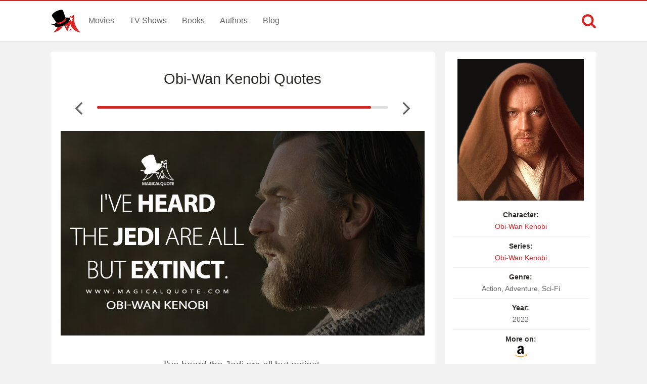

--- FILE ---
content_type: text/html; charset=UTF-8
request_url: https://www.magicalquote.com/seriesquotes/ive-heard-the-jedi-are-all-but-extinct/
body_size: 4685
content:
<!DOCTYPE html>
<html lang="en-US" id="top-of-site">
<head>
	<meta charset="utf-8">
	<meta name="viewport" content="width=device-width, initial-scale=1.0">
	
	<title>I&#039;ve heard the Jedi are all but extinct. - MagicalQuote</title>
	<meta name='robots' content='index, follow, max-image-preview:large, max-snippet:-1, max-video-preview:-1' />

	<!-- This site is optimized with the Yoast SEO plugin v21.4 - https://yoast.com/wordpress/plugins/seo/ -->
	<link rel="canonical" href="https://www.magicalquote.com/seriesquotes/ive-heard-the-jedi-are-all-but-extinct/" />
	<meta property="og:locale" content="en_US" />
	<meta property="og:type" content="article" />
	<meta property="og:title" content="I&#039;ve heard the Jedi are all but extinct. - MagicalQuote" />
	<meta property="og:description" content="I&#8217;ve heard the Jedi are all but extinct." />
	<meta property="og:url" content="https://www.magicalquote.com/seriesquotes/ive-heard-the-jedi-are-all-but-extinct/" />
	<meta property="og:site_name" content="MagicalQuote" />
	<meta property="article:publisher" content="https://www.facebook.com/magicalquote/" />
	<meta property="article:modified_time" content="2023-09-13T13:36:00+00:00" />
	<meta property="og:image" content="https://www.magicalquote.com/wp-content/uploads/2022/06/Ive-heard-the-Jedi-are-all-but-extinct.jpg" />
	<meta property="og:image:width" content="720" />
	<meta property="og:image:height" content="405" />
	<meta property="og:image:type" content="image/jpeg" />
	<meta name="twitter:card" content="summary_large_image" />
	<meta name="twitter:image" content="https://www.magicalquote.com/wp-content/uploads/2022/06/Ive-heard-the-Jedi-are-all-but-extinct.jpg" />
	<meta name="twitter:site" content="@magic2quote" />
	<meta name="twitter:label1" content="Est. reading time" />
	<meta name="twitter:data1" content="1 minute" />
	<script type="application/ld+json" class="yoast-schema-graph">{"@context":"https://schema.org","@graph":[{"@type":"WebPage","@id":"https://www.magicalquote.com/seriesquotes/ive-heard-the-jedi-are-all-but-extinct/","url":"https://www.magicalquote.com/seriesquotes/ive-heard-the-jedi-are-all-but-extinct/","name":"I've heard the Jedi are all but extinct. - MagicalQuote","isPartOf":{"@id":"https://www.magicalquote.com/#website"},"primaryImageOfPage":{"@id":"https://www.magicalquote.com/seriesquotes/ive-heard-the-jedi-are-all-but-extinct/#primaryimage"},"image":{"@id":"https://www.magicalquote.com/seriesquotes/ive-heard-the-jedi-are-all-but-extinct/#primaryimage"},"thumbnailUrl":"https://www.magicalquote.com/wp-content/uploads/2014/02/Obi-Wan-Kenobi.jpg","datePublished":"2022-05-27T13:36:09+00:00","dateModified":"2023-09-13T13:36:00+00:00","inLanguage":"en-US","potentialAction":[{"@type":"ReadAction","target":["https://www.magicalquote.com/seriesquotes/ive-heard-the-jedi-are-all-but-extinct/"]}]},{"@type":"ImageObject","inLanguage":"en-US","@id":"https://www.magicalquote.com/seriesquotes/ive-heard-the-jedi-are-all-but-extinct/#primaryimage","url":"https://www.magicalquote.com/wp-content/uploads/2014/02/Obi-Wan-Kenobi.jpg","contentUrl":"https://www.magicalquote.com/wp-content/uploads/2014/02/Obi-Wan-Kenobi.jpg","width":250,"height":280,"caption":"Obi Wan Kenobi (Ewan McGregor) (Star Wars Quotes, Obi Wan Kenobi Quotes)"},{"@type":"WebSite","@id":"https://www.magicalquote.com/#website","url":"https://www.magicalquote.com/","name":"MagicalQuote","description":"The place where magic turns in quote...","potentialAction":[{"@type":"SearchAction","target":{"@type":"EntryPoint","urlTemplate":"https://www.magicalquote.com/?s={search_term_string}"},"query-input":"required name=search_term_string"}],"inLanguage":"en-US"}]}</script>
	<!-- / Yoast SEO plugin. -->



	
 
	<!-- CSS
  ================================================== -->

    <link rel="stylesheet" href="https://www.magicalquote.com/wp-content/themes/MagicalQuote/style.css" />
   

	<!-- Favicons
	================================================== -->
        
 	<link rel="apple-touch-icon" sizes="180x180" href="https://www.magicalquote.com/wp-content/themes/MagicalQuote/images/apple-touch-icon.png">
	<link rel="icon" type="image/png" href="https://www.magicalquote.com/wp-content/themes/MagicalQuote/images/favicon-32x32.png" sizes="32x32">
	<link rel="icon" type="image/png" href="https://www.magicalquote.com/wp-content/themes/MagicalQuote/images/favicon-16x16.png" sizes="16x16">
	<link rel="manifest" href="https://www.magicalquote.com/wp-content/themes/MagicalQuote/images/manifest.json">
	<link rel="mask-icon" href="https://www.magicalquote.com/wp-content/themes/MagicalQuote/images/safari-pinned-tab.svg" color="#d42525">
	<link rel="shortcut icon" href="https://www.magicalquote.com/wp-content/themes/MagicalQuote/images/favicon.ico">
	<meta name="msapplication-config" content="https://www.magicalquote.com/wp-content/themes/MagicalQuote/images/browserconfig.xml">
	<meta name="theme-color" content="#ffffff">
	
	
    <!-- Head End
  ================================================== -->
    
    
<script>
var ajax=new XMLHttpRequest;ajax.open("GET","https://www.magicalquote.com/wp-content/themes/MagicalQuote/images/symbol-defs.svg",!0),ajax.send(),ajax.onload=function(){var e=document.createElement("div");e.innerHTML=ajax.responseText,document.body.insertBefore(e,document.body.childNodes[0])};
</script>
</head>
<body>


	<header class="header fixed-head">
		<nav class="header-content stick">
			<a href="javascript:void(0)" id="trigger-overlay" class="navbarbutton"><svg class="svg-icon"><use xlink:href="#icon-bars"></use></svg></a>
			<div class="logo">
				<a href="https://www.magicalquote.com/" title="MagicalQuote"><svg class="svg-icon"><use xlink:href="#icon-logofinish"></use></svg></a>	
			</div><!-- .logo /-->
			<ul class="nav-menu">
			<li id="menu-item-30" class="menu-item menu-item-type-post_type menu-item-object-page menu-item-30"><a href="https://www.magicalquote.com/movies/">Movies</a></li>
			<li id="menu-item-24" class="menu-item menu-item-type-post_type menu-item-object-page menu-item-24"><a href="https://www.magicalquote.com/tvseries/">TV Shows</a></li>
			<li id="menu-item-54" class="menu-item menu-item-type-post_type menu-item-object-page menu-item-54"><a href="https://www.magicalquote.com/books/">Books</a></li>
			<li id="menu-item-99" class="menu-item menu-item-type-post_type menu-item-object-page menu-item-99"><a href="https://www.magicalquote.com/authors/">Authors</a></li>
			<li id="menu-item-109" class="menu-item menu-item-type-post_type menu-item-object-page menu-item-109"><a href="https://www.magicalquote.com/blog/">Blog</a></li>
			</ul>	
				<div class="m-search">		
								<a class="m-search-show" href="javascript:void(0)"><svg class="svg-icon"><use xlink:href="#icon-search"></use></svg></a>
								<form class="m-search-form stick show_hidden" role="search" action="https://www.magicalquote.com/">
									<div class="m-search-input">
											<input type="search" value="" name="s" placeholder="Search...">											
									</div>												
									<button type="submit" class="m-search-search" disabled="disabled"><svg class="svg-icon"><use xlink:href="#icon-search"></use></svg>	</button>									
									<a class="m-search-close" href="javascript:void(0)" title="Close"><svg class="svg-icon"><use xlink:href="#icon-close"></use></svg></a>
								</form>				
				</div>
		</nav>	
	</header><!-- #header /-->
    <div class="container">
		
        
<div id="post-list-single" class="columns">
       <div class="two-thirds column grid-padding">         
			<div class="styleblogpost styleblogpost-offset step-bottom single-sw"> 
				<div class="full-width column">
					<div class="single-title column">
                     <h1><a href="https://www.magicalquote.com/series/obi-wan-kenobi/" rel="tag">Obi-Wan Kenobi Quotes</a></h1>
					</div>
			    </div>
								<div class="nav-adjust">
										<a rel="prev" class="mq-post-nav mq-post-nav-prev" href="https://www.magicalquote.com/seriesquotes/the-time-of-the-jedi-is-over/" title="Previous Obi-Wan Kenobi Quote"><svg class="svg-icon"><use xlink:href="#icon-angle-left"></use></svg></a>
										<div class="MQpageNav "><div class="MQageNavslide MQageNavslide-thick" style="width: 94.12%"></div></div>
										<a rel="next" class="mq-post-nav mq-post-nav-next" href="https://www.magicalquote.com/seriesquotes/when-the-time-comes-he-must-be-trained/" title="Next Obi-Wan Kenobi Quote"><svg class="svg-icon"><use xlink:href="#icon-angle-right"></use></svg></a>
									</div>
								
							<div class="full-width">
							<div class="quote-content">
							<img width="720" height="405" src="https://www.magicalquote.com/wp-content/uploads/2022/06/Ive-heard-the-Jedi-are-all-but-extinct.jpg" class="attachment-post-thumbnail size-post-thumbnail wp-post-image featured-image-quote" alt="I&#039;ve heard the Jedi are all but extinct. - Obi-Wan Kenobi (Obi-Wan Kenobi Quotes)" decoding="async" fetchpriority="high" />							<svg class="svg-icon"><use xlink:href="#icon-quote-left"></use></svg>
							<p>I&#8217;ve heard the Jedi are all but extinct.<span class='mq-add-info'>[to Teeka]</span></p>
</div>
							<p class="character mobile-view"><a href="https://www.magicalquote.com/character/obi-wan-kenobi/" rel="tag">Obi-Wan Kenobi</a></p>
														<div class="quotes-source">
							<span class="entry-source">Source:</span><span class="entry-source-text">S1.Ep1: Part I</span>
							</div>
							<a href="https://amzn.to/3vRHNv0" rel="sponsored" class="amazon-link amazon-link-in mobile-view">
					<span>Find more on </span><span><svg class="svg-icon"><use xlink:href="#icon-amazon"></use></svg></span>
					</a>							</div>

				 <div class="likeshare likeshare-inpost bottom-meta-single">
							 <a href="javascript:void(0)" class="jm-post-like" data-post_id="56916" title="Do Some Magic!"><span><svg class="svg-icon"><use xlink:href="#icon-magic-wand"></use></svg></span><span class="s-count">1</span></a>							 <ul data-url="https://www.magicalquote.com/seriesquotes/ive-heard-the-jedi-are-all-but-extinct/" data-content="I&#8217;ve heard the Jedi are all but extinct.">
				
				<li><a class="social-share facebook-svg" data-action="facebook" href="javascript:void(0)"><svg class="svg-icon share"><use xlink:href="#icon-facebook-square"></use></svg></a></li>
				<li><a class="social-share twitter-svg" data-action="twitter" href="javascript:void(0)"><svg class="svg-icon share"><use xlink:href="#icon-twitter-square"></use></svg></a></li>
				<li><a class="social-share pinterest-svg" data-action="pinterest" href="javascript:void(0)"><svg class="svg-icon share"><use xlink:href="#icon-pinterest-square"></use></svg></a></li>
			</ul><!--/.post-sharrre-->
				</div>
			</div>
						<div class="widget_tag_cloud widget blog-sidebar styleblogpost step-bottom">	
				<h4><span>Themes</span></h4>
				<div class="tagcloud">
				<a href="https://www.magicalquote.com/seriestheme/jedi/" rel="tag">Jedi</a>				</div>		
			</div>	
						<div class="widget widget_rq styleblogpost">	
			<h4><span>Related Quotes</span></h4>
			<ul>
						<li>
						<a href="https://www.magicalquote.com/seriesquotes/ive-seen-what-such-feelings-can-do-to-a-fully/"><span>I&#8217;ve seen what such feelings can do to a fully trained Jedi Knight. To the best...</span><svg class="svg-icon"><use xlink:href="#icon-angle-right"></use></svg></a>
			</li>
						<li>
						<a href="https://www.magicalquote.com/seriesquotes/you-grow-too-aggressive-be-mindful/"><span>You grow too aggressive. Be mindful. A Jedi&#8217;s goal is to defend life, not take it.</span><svg class="svg-icon"><use xlink:href="#icon-angle-right"></use></svg></a>
			</li>
						<li>
						<a href="https://www.magicalquote.com/seriesquotes/there-is-nothing-easy-about-being-a-jedi/"><span>There is nothing easy about being a Jedi.</span><svg class="svg-icon"><use xlink:href="#icon-angle-right"></use></svg></a>
			</li>
						</ul></div><!-- end widget_rq -->
			 			<div class="widget_tag_cloud widget blog-sidebar styleblogpost step-bottom">	
				<h4><span>Related Series</span></h4>
				<div class="tagcloud">	
				<a href=https://www.magicalquote.com/series/the-mandalorian/>The Mandalorian</a><a href=https://www.magicalquote.com/series/the-book-of-boba-fett/>The Book of Boba Fett</a><a href=https://www.magicalquote.com/series/star-wars-the-bad-batch/>Star Wars: The Bad Batch</a><a href=https://www.magicalquote.com/series/halo/>Halo</a><a href=https://www.magicalquote.com/series/loki/>Loki</a><a href=https://www.magicalquote.com/series/wandavision/>WandaVision</a><a href=https://www.magicalquote.com/series/peacemaker/>Peacemaker</a><a href=https://www.magicalquote.com/series/foundation/>Foundation</a><a href=https://www.magicalquote.com/series/moon-knight/>Moon Knight</a><a href=https://www.magicalquote.com/series/firefly/>Firefly</a>				</div>	
			</div>		
					 </div>  

		<div class="one-third column grid-padding">
		
		<div class="tax-name-sidebar styleblogpost">
		
		<div class="sidebar-image">
		 <a href="https://amzn.to/3vRHNv0" target="blank" rel="nofollow"><img width="250" height="280" src="https://www.magicalquote.com/wp-content/uploads/2014/02/Obi-Wan-Kenobi.jpg" class="attachment-56916 size-56916 wp-post-image" alt="Obi Wan Kenobi (Ewan McGregor) (Star Wars Quotes, Obi Wan Kenobi Quotes)" decoding="async" full="" /></a>
		 </div>
		 <div class="sidebar-list">
			<ul class="listitem">
							<li><span>Character:</span> <a href="https://www.magicalquote.com/character/obi-wan-kenobi/" rel="tag">Obi-Wan Kenobi</a></li>
							<li><span>Series:</span> <a href="https://www.magicalquote.com/series/obi-wan-kenobi/" rel="tag">Obi-Wan Kenobi</a></li>	
							<li><span>Genre:</span> Action, Adventure, Sci-Fi</li>
														<li><span>Year:</span> 2022</li>
																					
							<li><span>More on:</span><a href="https://amzn.to/3vRHNv0" target="blank" rel="nofollow"><svg class="svg-icon"><use xlink:href="#icon-amazon"></use></svg></a></li>						
										</ul>
		</div>
		</div>
		<div id="waldo-tag-10746"></div>
        </div>		
</div> 
		</div> 
        <footer>	
                <div class="container stick">          

					<div class="menubottom flex">	
					<ul class="flex-footer">
					<li><a href="https://www.magicalquote.com/about-us/">About Us</a></li>
					<li><a href="https://www.magicalquote.com/privacy-policy/">Privacy</a></li>
					<li><a href="https://www.magicalquote.com/terms-of-use/">Terms</a></li>
					<li><a href="https://www.magicalquote.com/contact/">Contact</a></li>
					</ul>
                    <ul class="social flex-footer">
					<li><a href="https://www.facebook.com/magicalquote" title="Facebook" target="_blank"><svg class="svg-icon share"><use xlink:href="#icon-facebook-square"></use></svg></a></li>
					<li><a href="https://twitter.com/magic2quote" title="Twitter" target="_blank"><svg class="svg-icon share"><use xlink:href="#icon-twitter-square"></use></svg></a></li>
					<li><a href="http://www.pinterest.com/magicalquote" title="Pinterest" target="_blank"><svg class="svg-icon share"><use xlink:href="#icon-pinterest-square"></use></svg></a></li>
					<li><a class="tooldown" href="http://magicalquote.tumblr.com/" target="_blank" original-title="Tumblr"><svg class="svg-icon share"><use xlink:href="#icon-tumblr-square"></use></svg></a></li>
					<li><a class="tooldown" href="http://instagram.com/magicalquote" target="_blank" original-title="Instagram"><svg class="svg-icon share"><use xlink:href="#icon-instagram-square"></use></svg></a></li>
					<li><a class="tooldown" href="https://www.youtube.com/user/MagicalQuote" target="_blank" original-title="Youtube"><svg class="svg-icon share"><use xlink:href="#icon-youtube-square"></use></svg></a></li>	
					</ul>
					</div>
					<div class="copyright">
					<span>© 2013-2025 MagicalQuote</span>
					</div>
                </div>               
        </footer> 
    <div class="overlay overlay-hugeinc">
			<button type="button" class="overlay-close"><svg class="svg-icon"><use xlink:href="#icon-close"></use></svg></button>
			<nav>
				<ul>
					<li><a href="https://www.magicalquote.com/movies/">Movies</a></li>
					<li><a href="https://www.magicalquote.com/tvseries/">TV Shows</a></li>
					<li><a href="https://www.magicalquote.com/books/">Books</a></li>
					<li><a href="https://www.magicalquote.com/authors/">Authors</a></li>
					<li><a href="https://www.magicalquote.com/blog/">Blog</a></li>
				</ul>
			</nav>
	</div>
	
    <a href="#top-of-site" class="backtotop" aria-label="Scroll to Top"><svg class="svg-icon"><use xlink:href="#icon-chevron-up"></use></svg></a>
	
  <script type="text/javascript">
	/* <![CDATA[ */
    var ajax_var = {"url":"https:\/\/www.magicalquote.com\/wp-admin\/admin-ajax.php","nonce":"808084e7a5"}	   /* ]]> */
  </script>
      <script type="text/javascript">
	/* <![CDATA[ */
    var image_lazy_load = {"image_unveil_load":"50"}	   /* ]]> */
  </script><script type='text/javascript' defer="defer" src='https://www.magicalquote.com/wp-content/themes/MagicalQuote/js/mq-ran.js' id='mq-ran-js'></script>
<script>
function downloadJSAtOnload() {
var element = document.createElement("script");
element.src = "https://www.magicalquote.com/wp-content/themes/MagicalQuote/js/defer.js";
document.body.appendChild(element);
}
if (window.addEventListener)
window.addEventListener("load", downloadJSAtOnload, false);
else if (window.attachEvent)
window.attachEvent("onload", downloadJSAtOnload);
else window.onload = downloadJSAtOnload;

function init() {
var imgDefer = document.getElementsByTagName('img');
for (var i=0; i<imgDefer.length; i++) {
if(imgDefer[i].getAttribute('data-src-nolazy')) {
imgDefer[i].setAttribute('src',imgDefer[i].getAttribute('data-src-nolazy'));
} } }
window.onload = init;
</script>
<!-- Google tag (gtag.js) -->
<script async src="https://www.googletagmanager.com/gtag/js?id=G-HEP5NQ9D69"></script>
<script>
  window.dataLayer = window.dataLayer || [];
  function gtag(){dataLayer.push(arguments);}
  gtag('js', new Date());

  gtag('config', 'G-HEP5NQ9D69');
</script>
</body>
</html>
<!--
Performance optimized by W3 Total Cache. Learn more: https://www.boldgrid.com/w3-total-cache/

Page Caching using Disk: Enhanced 

Served from: www.magicalquote.com @ 2025-12-23 17:28:22 by W3 Total Cache
-->

--- FILE ---
content_type: application/x-javascript
request_url: https://www.magicalquote.com/wp-content/themes/MagicalQuote/js/mq-ran.js
body_size: -123
content:
!function(){window.addEventListener("scroll",function e(){var t=document.createElement("script");t.async=!0;t.src="//cdn.thisiswaldo.com/static/js/10728.js";var n=document.getElementsByTagName("script")[0];n.parentNode.insertBefore(t,n);window.removeEventListener("scroll",e)})}();

--- FILE ---
content_type: application/x-javascript
request_url: https://www.magicalquote.com/wp-content/themes/MagicalQuote/js/defer.js
body_size: 38836
content:
function disqusComments(e){let t=e.parentElement;elemHeight=t.clientHeight,t.style.minHeight=elemHeight+"px";let n=document.createElement("script");n.async=!0,n.src="//magicalquote.disqus.com/embed.js",(document.getElementsByTagName("head")[0]||document.getElementsByTagName("body")[0]).appendChild(n),t.removeChild(e)}!function(e,t){"object"==typeof module&&"object"==typeof module.exports?module.exports=e.document?t(e,!0):function(e){if(!e.document)throw new Error("jQuery requires a window with a document");return t(e)}:t(e)}("undefined"!=typeof window?window:this,function(h,e){function t(e,t){return t.toUpperCase()}var d=[],c=d.slice,m=d.concat,s=d.push,i=d.indexOf,n={},r=n.toString,g=n.hasOwnProperty,v={},o="1.11.2",w=function(e,t){return new w.fn.init(e,t)},a=/^[\s\uFEFF\xA0]+|[\s\uFEFF\xA0]+$/g,l=/^-ms-/,u=/-([\da-z])/gi;function f(e){var t=e.length,n=w.type(e);return"function"!==n&&!w.isWindow(e)&&(!(1!==e.nodeType||!t)||("array"===n||0===t||"number"==typeof t&&0<t&&t-1 in e))}w.fn=w.prototype={jquery:o,constructor:w,selector:"",length:0,toArray:function(){return c.call(this)},get:function(e){return null!=e?e<0?this[e+this.length]:this[e]:c.call(this)},pushStack:function(e){e=w.merge(this.constructor(),e);return e.prevObject=this,e.context=this.context,e},each:function(e,t){return w.each(this,e,t)},map:function(n){return this.pushStack(w.map(this,function(e,t){return n.call(e,t,e)}))},slice:function(){return this.pushStack(c.apply(this,arguments))},first:function(){return this.eq(0)},last:function(){return this.eq(-1)},eq:function(e){var t=this.length,e=+e+(e<0?t:0);return this.pushStack(0<=e&&e<t?[this[e]]:[])},end:function(){return this.prevObject||this.constructor(null)},push:s,sort:d.sort,splice:d.splice},w.extend=w.fn.extend=function(){var e,t,n,r,i,o=arguments[0]||{},a=1,s=arguments.length,l=!1;for("boolean"==typeof o&&(l=o,o=arguments[a]||{},a++),"object"==typeof o||w.isFunction(o)||(o={}),a===s&&(o=this,a--);a<s;a++)if(null!=(r=arguments[a]))for(n in r)i=o[n],t=r[n],o!==t&&(l&&t&&(w.isPlainObject(t)||(e=w.isArray(t)))?(i=e?(e=!1,i&&w.isArray(i)?i:[]):i&&w.isPlainObject(i)?i:{},o[n]=w.extend(l,i,t)):void 0!==t&&(o[n]=t));return o},w.extend({expando:"jQuery"+(o+Math.random()).replace(/\D/g,""),isReady:!0,error:function(e){throw new Error(e)},noop:function(){},isFunction:function(e){return"function"===w.type(e)},isArray:Array.isArray||function(e){return"array"===w.type(e)},isWindow:function(e){return null!=e&&e==e.window},isNumeric:function(e){return!w.isArray(e)&&0<=e-parseFloat(e)+1},isEmptyObject:function(e){for(var t in e)return!1;return!0},isPlainObject:function(e){if(!e||"object"!==w.type(e)||e.nodeType||w.isWindow(e))return!1;try{if(e.constructor&&!g.call(e,"constructor")&&!g.call(e.constructor.prototype,"isPrototypeOf"))return!1}catch(e){return!1}if(v.ownLast)for(var t in e)return g.call(e,t);for(t in e);return void 0===t||g.call(e,t)},type:function(e){return null==e?e+"":"object"==typeof e||"function"==typeof e?n[r.call(e)]||"object":typeof e},globalEval:function(e){e&&w.trim(e)&&(h.execScript||function(e){h.eval.call(h,e)})(e)},camelCase:function(e){return e.replace(l,"ms-").replace(u,t)},nodeName:function(e,t){return e.nodeName&&e.nodeName.toLowerCase()===t.toLowerCase()},each:function(e,t,n){var r,i=0,o=e.length,a=f(e);if(n){if(a)for(;i<o&&!1!==(r=t.apply(e[i],n));i++);else for(i in e)if(r=t.apply(e[i],n),!1===r)break}else if(a)for(;i<o&&!1!==(r=t.call(e[i],i,e[i]));i++);else for(i in e)if(r=t.call(e[i],i,e[i]),!1===r)break;return e},trim:function(e){return null==e?"":(e+"").replace(a,"")},makeArray:function(e,t){t=t||[];return null!=e&&(f(Object(e))?w.merge(t,"string"==typeof e?[e]:e):s.call(t,e)),t},inArray:function(e,t,n){var r;if(t){if(i)return i.call(t,e,n);for(r=t.length,n=n?n<0?Math.max(0,r+n):n:0;n<r;n++)if(n in t&&t[n]===e)return n}return-1},merge:function(e,t){for(var n=+t.length,r=0,i=e.length;r<n;)e[i++]=t[r++];if(n!=n)for(;void 0!==t[r];)e[i++]=t[r++];return e.length=i,e},grep:function(e,t,n){for(var r=[],i=0,o=e.length,a=!n;i<o;i++)!t(e[i],i)!=a&&r.push(e[i]);return r},map:function(e,t,n){var r,i=0,o=e.length,a=[];if(f(e))for(;i<o;i++)null!=(r=t(e[i],i,n))&&a.push(r);else for(i in e)r=t(e[i],i,n),null!=r&&a.push(r);return m.apply([],a)},guid:1,proxy:function(e,t){var n,r;return"string"==typeof t&&(r=e[t],t=e,e=r),w.isFunction(e)?(n=c.call(arguments,2),(r=function(){return e.apply(t||this,n.concat(c.call(arguments)))}).guid=e.guid=e.guid||w.guid++,r):void 0},now:function(){return+new Date},support:v}),w.each("Boolean Number String Function Array Date RegExp Object Error".split(" "),function(e,t){n["[object "+t+"]"]=t.toLowerCase()});var p=function(n){function d(e,t,n){var r="0x"+t-65536;return r!=r||n?t:r<0?String.fromCharCode(65536+r):String.fromCharCode(r>>10|55296,1023&r|56320)}function t(){g()}var e,p,x,o,r,h,f,m,w,u,c,g,T,i,v,y,a,s,b,E="sizzle"+ +new Date,C=n.document,N=0,k=0,l=oe(),S=oe(),j=oe(),L=function(e,t){return e===t&&(c=!0),0},D={}.hasOwnProperty,A=[],H=A.pop,_=A.push,q=A.push,M=A.slice,O=function(e,t){for(var n=0,r=e.length;n<r;n++)if(e[n]===t)return n;return-1},F="checked|selected|async|autofocus|autoplay|controls|defer|disabled|hidden|ismap|loop|multiple|open|readonly|required|scoped",P="[\\x20\\t\\r\\n\\f]",B="(?:\\\\.|[\\w-]|[^\\x00-\\xa0])+",R=B.replace("w","w#"),z="\\["+P+"*("+B+")(?:"+P+"*([*^$|!~]?=)"+P+"*(?:'((?:\\\\.|[^\\\\'])*)'|\"((?:\\\\.|[^\\\\\"])*)\"|("+R+"))|)"+P+"*\\]",W=":("+B+")(?:\\((('((?:\\\\.|[^\\\\'])*)'|\"((?:\\\\.|[^\\\\\"])*)\")|((?:\\\\.|[^\\\\()[\\]]|"+z+")*)|.*)\\)|)",I=new RegExp(P+"+","g"),$=new RegExp("^"+P+"+|((?:^|[^\\\\])(?:\\\\.)*)"+P+"+$","g"),U=new RegExp("^"+P+"*,"+P+"*"),X=new RegExp("^"+P+"*([>+~]|"+P+")"+P+"*"),Q=new RegExp("="+P+"*([^\\]'\"]*?)"+P+"*\\]","g"),J=new RegExp(W),V=new RegExp("^"+R+"$"),Y={ID:new RegExp("^#("+B+")"),CLASS:new RegExp("^\\.("+B+")"),TAG:new RegExp("^("+B.replace("w","w*")+")"),ATTR:new RegExp("^"+z),PSEUDO:new RegExp("^"+W),CHILD:new RegExp("^:(only|first|last|nth|nth-last)-(child|of-type)(?:\\("+P+"*(even|odd|(([+-]|)(\\d*)n|)"+P+"*(?:([+-]|)"+P+"*(\\d+)|))"+P+"*\\)|)","i"),bool:new RegExp("^(?:"+F+")$","i"),needsContext:new RegExp("^"+P+"*[>+~]|:(even|odd|eq|gt|lt|nth|first|last)(?:\\("+P+"*((?:-\\d)?\\d*)"+P+"*\\)|)(?=[^-]|$)","i")},G=/^(?:input|select|textarea|button)$/i,K=/^h\d$/i,Z=/^[^{]+\{\s*\[native \w/,ee=/^(?:#([\w-]+)|(\w+)|\.([\w-]+))$/,te=/[+~]/,ne=/'|\\/g,re=new RegExp("\\\\([\\da-f]{1,6}"+P+"?|("+P+")|.)","ig");try{q.apply(A=M.call(C.childNodes),C.childNodes),A[C.childNodes.length].nodeType}catch(e){q={apply:A.length?function(e,t){_.apply(e,M.call(t))}:function(e,t){for(var n=e.length,r=0;e[n++]=t[r++];);e.length=n-1}}}function ie(e,t,n,r){var i,o,a,s,l,u,c,d,f;if((t?t.ownerDocument||t:C)!==T&&g(t),n=n||[],a=(t=t||T).nodeType,"string"!=typeof e||!e||1!==a&&9!==a&&11!==a)return n;if(!r&&v){if(11!==a&&(i=ee.exec(e)))if(u=i[1]){if(9===a){if(!(o=t.getElementById(u))||!o.parentNode)return n;if(o.id===u)return n.push(o),n}else if(t.ownerDocument&&(o=t.ownerDocument.getElementById(u))&&b(t,o)&&o.id===u)return n.push(o),n}else{if(i[2])return q.apply(n,t.getElementsByTagName(e)),n;if((u=i[3])&&p.getElementsByClassName)return q.apply(n,t.getElementsByClassName(u)),n}if(p.qsa&&(!y||!y.test(e))){if(c=u=E,d=t,f=1!==a&&e,1===a&&"object"!==t.nodeName.toLowerCase()){for(l=h(e),(u=t.getAttribute("id"))?c=u.replace(ne,"\\$&"):t.setAttribute("id",c),c="[id='"+c+"'] ",s=l.length;s--;)l[s]=c+pe(l[s]);d=te.test(e)&&de(t.parentNode)||t,f=l.join(",")}if(f)try{return q.apply(n,d.querySelectorAll(f)),n}catch(e){}finally{u||t.removeAttribute("id")}}}return m(e.replace($,"$1"),t,n,r)}function oe(){var n=[];function r(e,t){return n.push(e+" ")>x.cacheLength&&delete r[n.shift()],r[e+" "]=t}return r}function ae(e){return e[E]=!0,e}function se(e){var t=T.createElement("div");try{return!!e(t)}catch(e){return!1}finally{t.parentNode&&t.parentNode.removeChild(t),t=null}}function le(e,t){for(var n=e.split("|"),r=e.length;r--;)x.attrHandle[n[r]]=t}function ue(e,t){var n=t&&e,r=n&&1===e.nodeType&&1===t.nodeType&&(~t.sourceIndex||1<<31)-(~e.sourceIndex||1<<31);if(r)return r;if(n)for(;n=n.nextSibling;)if(n===t)return-1;return e?1:-1}function ce(a){return ae(function(o){return o=+o,ae(function(e,t){for(var n,r=a([],e.length,o),i=r.length;i--;)e[n=r[i]]&&(e[n]=!(t[n]=e[n]))})})}function de(e){return e&&void 0!==e.getElementsByTagName&&e}for(e in p=ie.support={},r=ie.isXML=function(e){e=e&&(e.ownerDocument||e).documentElement;return!!e&&"HTML"!==e.nodeName},g=ie.setDocument=function(e){var l=e?e.ownerDocument||e:C;return l!==T&&9===l.nodeType&&l.documentElement?(i=(T=l).documentElement,(e=l.defaultView)&&e!==e.top&&(e.addEventListener?e.addEventListener("unload",t,!1):e.attachEvent&&e.attachEvent("onunload",t)),v=!r(l),p.attributes=se(function(e){return e.className="i",!e.getAttribute("className")}),p.getElementsByTagName=se(function(e){return e.appendChild(l.createComment("")),!e.getElementsByTagName("*").length}),p.getElementsByClassName=Z.test(l.getElementsByClassName),p.getById=se(function(e){return i.appendChild(e).id=E,!l.getElementsByName||!l.getElementsByName(E).length}),p.getById?(x.find.ID=function(e,t){if(void 0!==t.getElementById&&v){e=t.getElementById(e);return e&&e.parentNode?[e]:[]}},x.filter.ID=function(e){var t=e.replace(re,d);return function(e){return e.getAttribute("id")===t}}):(delete x.find.ID,x.filter.ID=function(e){var t=e.replace(re,d);return function(e){e=void 0!==e.getAttributeNode&&e.getAttributeNode("id");return e&&e.value===t}}),x.find.TAG=p.getElementsByTagName?function(e,t){return void 0!==t.getElementsByTagName?t.getElementsByTagName(e):p.qsa?t.querySelectorAll(e):void 0}:function(e,t){var n,r=[],i=0,o=t.getElementsByTagName(e);if("*"!==e)return o;for(;n=o[i++];)1===n.nodeType&&r.push(n);return r},x.find.CLASS=p.getElementsByClassName&&function(e,t){return v?t.getElementsByClassName(e):void 0},a=[],y=[],(p.qsa=Z.test(l.querySelectorAll))&&(se(function(e){i.appendChild(e).innerHTML="<a id='"+E+"'></a><select id='"+E+"-\f]' msallowcapture=''><option selected=''></option></select>",e.querySelectorAll("[msallowcapture^='']").length&&y.push("[*^$]="+P+"*(?:''|\"\")"),e.querySelectorAll("[selected]").length||y.push("\\["+P+"*(?:value|"+F+")"),e.querySelectorAll("[id~="+E+"-]").length||y.push("~="),e.querySelectorAll(":checked").length||y.push(":checked"),e.querySelectorAll("a#"+E+"+*").length||y.push(".#.+[+~]")}),se(function(e){var t=l.createElement("input");t.setAttribute("type","hidden"),e.appendChild(t).setAttribute("name","D"),e.querySelectorAll("[name=d]").length&&y.push("name"+P+"*[*^$|!~]?="),e.querySelectorAll(":enabled").length||y.push(":enabled",":disabled"),e.querySelectorAll("*,:x"),y.push(",.*:")})),(p.matchesSelector=Z.test(s=i.matches||i.webkitMatchesSelector||i.mozMatchesSelector||i.oMatchesSelector||i.msMatchesSelector))&&se(function(e){p.disconnectedMatch=s.call(e,"div"),s.call(e,"[s!='']:x"),a.push("!=",W)}),y=y.length&&new RegExp(y.join("|")),a=a.length&&new RegExp(a.join("|")),e=Z.test(i.compareDocumentPosition),b=e||Z.test(i.contains)?function(e,t){var n=9===e.nodeType?e.documentElement:e,t=t&&t.parentNode;return e===t||!(!t||1!==t.nodeType||!(n.contains?n.contains(t):e.compareDocumentPosition&&16&e.compareDocumentPosition(t)))}:function(e,t){if(t)for(;t=t.parentNode;)if(t===e)return!0;return!1},L=e?function(e,t){if(e===t)return c=!0,0;var n=!e.compareDocumentPosition-!t.compareDocumentPosition;return n||(1&(n=(e.ownerDocument||e)===(t.ownerDocument||t)?e.compareDocumentPosition(t):1)||!p.sortDetached&&t.compareDocumentPosition(e)===n?e===l||e.ownerDocument===C&&b(C,e)?-1:t===l||t.ownerDocument===C&&b(C,t)?1:u?O(u,e)-O(u,t):0:4&n?-1:1)}:function(e,t){if(e===t)return c=!0,0;var n,r=0,i=e.parentNode,o=t.parentNode,a=[e],s=[t];if(!i||!o)return e===l?-1:t===l?1:i?-1:o?1:u?O(u,e)-O(u,t):0;if(i===o)return ue(e,t);for(n=e;n=n.parentNode;)a.unshift(n);for(n=t;n=n.parentNode;)s.unshift(n);for(;a[r]===s[r];)r++;return r?ue(a[r],s[r]):a[r]===C?-1:s[r]===C?1:0},l):T},ie.matches=function(e,t){return ie(e,null,null,t)},ie.matchesSelector=function(e,t){if((e.ownerDocument||e)!==T&&g(e),t=t.replace(Q,"='$1']"),!(!p.matchesSelector||!v||a&&a.test(t)||y&&y.test(t)))try{var n=s.call(e,t);if(n||p.disconnectedMatch||e.document&&11!==e.document.nodeType)return n}catch(e){}return 0<ie(t,T,null,[e]).length},ie.contains=function(e,t){return(e.ownerDocument||e)!==T&&g(e),b(e,t)},ie.attr=function(e,t){(e.ownerDocument||e)!==T&&g(e);var n=x.attrHandle[t.toLowerCase()],n=n&&D.call(x.attrHandle,t.toLowerCase())?n(e,t,!v):void 0;return void 0!==n?n:p.attributes||!v?e.getAttribute(t):(n=e.getAttributeNode(t))&&n.specified?n.value:null},ie.error=function(e){throw new Error("Syntax error, unrecognized expression: "+e)},ie.uniqueSort=function(e){var t,n=[],r=0,i=0;if(c=!p.detectDuplicates,u=!p.sortStable&&e.slice(0),e.sort(L),c){for(;t=e[i++];)t===e[i]&&(r=n.push(i));for(;r--;)e.splice(n[r],1)}return u=null,e},o=ie.getText=function(e){var t,n="",r=0,i=e.nodeType;if(i){if(1===i||9===i||11===i){if("string"==typeof e.textContent)return e.textContent;for(e=e.firstChild;e;e=e.nextSibling)n+=o(e)}else if(3===i||4===i)return e.nodeValue}else for(;t=e[r++];)n+=o(t);return n},(x=ie.selectors={cacheLength:50,createPseudo:ae,match:Y,attrHandle:{},find:{},relative:{">":{dir:"parentNode",first:!0}," ":{dir:"parentNode"},"+":{dir:"previousSibling",first:!0},"~":{dir:"previousSibling"}},preFilter:{ATTR:function(e){return e[1]=e[1].replace(re,d),e[3]=(e[3]||e[4]||e[5]||"").replace(re,d),"~="===e[2]&&(e[3]=" "+e[3]+" "),e.slice(0,4)},CHILD:function(e){return e[1]=e[1].toLowerCase(),"nth"===e[1].slice(0,3)?(e[3]||ie.error(e[0]),e[4]=+(e[4]?e[5]+(e[6]||1):2*("even"===e[3]||"odd"===e[3])),e[5]=+(e[7]+e[8]||"odd"===e[3])):e[3]&&ie.error(e[0]),e},PSEUDO:function(e){var t,n=!e[6]&&e[2];return Y.CHILD.test(e[0])?null:(e[3]?e[2]=e[4]||e[5]||"":n&&J.test(n)&&(t=h(n,!0))&&(t=n.indexOf(")",n.length-t)-n.length)&&(e[0]=e[0].slice(0,t),e[2]=n.slice(0,t)),e.slice(0,3))}},filter:{TAG:function(e){var t=e.replace(re,d).toLowerCase();return"*"===e?function(){return!0}:function(e){return e.nodeName&&e.nodeName.toLowerCase()===t}},CLASS:function(e){var t=l[e+" "];return t||(t=new RegExp("(^|"+P+")"+e+"("+P+"|$)"))&&l(e,function(e){return t.test("string"==typeof e.className&&e.className||void 0!==e.getAttribute&&e.getAttribute("class")||"")})},ATTR:function(t,n,r){return function(e){e=ie.attr(e,t);return null==e?"!="===n:!n||(e+="","="===n?e===r:"!="===n?e!==r:"^="===n?r&&0===e.indexOf(r):"*="===n?r&&-1<e.indexOf(r):"$="===n?r&&e.slice(-r.length)===r:"~="===n?-1<(" "+e.replace(I," ")+" ").indexOf(r):"|="===n&&(e===r||e.slice(0,r.length+1)===r+"-"))}},CHILD:function(p,e,t,h,m){var g="nth"!==p.slice(0,3),v="last"!==p.slice(-4),y="of-type"===e;return 1===h&&0===m?function(e){return!!e.parentNode}:function(e,t,n){var r,i,o,a,s,l,u=g!=v?"nextSibling":"previousSibling",c=e.parentNode,d=y&&e.nodeName.toLowerCase(),f=!n&&!y;if(c){if(g){for(;u;){for(o=e;o=o[u];)if(y?o.nodeName.toLowerCase()===d:1===o.nodeType)return!1;l=u="only"===p&&!l&&"nextSibling"}return!0}if(l=[v?c.firstChild:c.lastChild],v&&f){for(s=(r=(i=c[E]||(c[E]={}))[p]||[])[0]===N&&r[1],a=r[0]===N&&r[2],o=s&&c.childNodes[s];o=++s&&o&&o[u]||(a=s=0)||l.pop();)if(1===o.nodeType&&++a&&o===e){i[p]=[N,s,a];break}}else if(f&&(r=(e[E]||(e[E]={}))[p])&&r[0]===N)a=r[1];else for(;(o=++s&&o&&o[u]||(a=s=0)||l.pop())&&((y?o.nodeName.toLowerCase()!==d:1!==o.nodeType)||!++a||(f&&((o[E]||(o[E]={}))[p]=[N,a]),o!==e)););return(a-=m)===h||a%h==0&&0<=a/h}}},PSEUDO:function(e,o){var t,a=x.pseudos[e]||x.setFilters[e.toLowerCase()]||ie.error("unsupported pseudo: "+e);return a[E]?a(o):1<a.length?(t=[e,e,"",o],x.setFilters.hasOwnProperty(e.toLowerCase())?ae(function(e,t){for(var n,r=a(e,o),i=r.length;i--;)e[n=O(e,r[i])]=!(t[n]=r[i])}):function(e){return a(e,0,t)}):a}},pseudos:{not:ae(function(e){var r=[],i=[],s=f(e.replace($,"$1"));return s[E]?ae(function(e,t,n,r){for(var i,o=s(e,null,r,[]),a=e.length;a--;)(i=o[a])&&(e[a]=!(t[a]=i))}):function(e,t,n){return r[0]=e,s(r,null,n,i),r[0]=null,!i.pop()}}),has:ae(function(t){return function(e){return 0<ie(t,e).length}}),contains:ae(function(t){return t=t.replace(re,d),function(e){return-1<(e.textContent||e.innerText||o(e)).indexOf(t)}}),lang:ae(function(n){return V.test(n||"")||ie.error("unsupported lang: "+n),n=n.replace(re,d).toLowerCase(),function(e){var t;do{if(t=v?e.lang:e.getAttribute("xml:lang")||e.getAttribute("lang"))return(t=t.toLowerCase())===n||0===t.indexOf(n+"-")}while((e=e.parentNode)&&1===e.nodeType);return!1}}),target:function(e){var t=n.location&&n.location.hash;return t&&t.slice(1)===e.id},root:function(e){return e===i},focus:function(e){return e===T.activeElement&&(!T.hasFocus||T.hasFocus())&&!!(e.type||e.href||~e.tabIndex)},enabled:function(e){return!1===e.disabled},disabled:function(e){return!0===e.disabled},checked:function(e){var t=e.nodeName.toLowerCase();return"input"===t&&!!e.checked||"option"===t&&!!e.selected},selected:function(e){return e.parentNode&&e.parentNode.selectedIndex,!0===e.selected},empty:function(e){for(e=e.firstChild;e;e=e.nextSibling)if(e.nodeType<6)return!1;return!0},parent:function(e){return!x.pseudos.empty(e)},header:function(e){return K.test(e.nodeName)},input:function(e){return G.test(e.nodeName)},button:function(e){var t=e.nodeName.toLowerCase();return"input"===t&&"button"===e.type||"button"===t},text:function(e){return"input"===e.nodeName.toLowerCase()&&"text"===e.type&&(null==(e=e.getAttribute("type"))||"text"===e.toLowerCase())},first:ce(function(){return[0]}),last:ce(function(e,t){return[t-1]}),eq:ce(function(e,t,n){return[n<0?n+t:n]}),even:ce(function(e,t){for(var n=0;n<t;n+=2)e.push(n);return e}),odd:ce(function(e,t){for(var n=1;n<t;n+=2)e.push(n);return e}),lt:ce(function(e,t,n){for(var r=n<0?n+t:n;0<=--r;)e.push(r);return e}),gt:ce(function(e,t,n){for(var r=n<0?n+t:n;++r<t;)e.push(r);return e})}}).pseudos.nth=x.pseudos.eq,{radio:!0,checkbox:!0,file:!0,password:!0,image:!0})x.pseudos[e]=function(t){return function(e){return"input"===e.nodeName.toLowerCase()&&e.type===t}}(e);for(e in{submit:!0,reset:!0})x.pseudos[e]=function(n){return function(e){var t=e.nodeName.toLowerCase();return("input"===t||"button"===t)&&e.type===n}}(e);function fe(){}function pe(e){for(var t=0,n=e.length,r="";t<n;t++)r+=e[t].value;return r}function he(a,e,t){var s=e.dir,l=t&&"parentNode"===s,u=k++;return e.first?function(e,t,n){for(;e=e[s];)if(1===e.nodeType||l)return a(e,t,n)}:function(e,t,n){var r,i,o=[N,u];if(n){for(;e=e[s];)if((1===e.nodeType||l)&&a(e,t,n))return!0}else for(;e=e[s];)if(1===e.nodeType||l){if((r=(i=e[E]||(e[E]={}))[s])&&r[0]===N&&r[1]===u)return o[2]=r[2];if((i[s]=o)[2]=a(e,t,n))return!0}}}function me(i){return 1<i.length?function(e,t,n){for(var r=i.length;r--;)if(!i[r](e,t,n))return!1;return!0}:i[0]}function ge(e,t,n,r,i){for(var o,a=[],s=0,l=e.length,u=null!=t;s<l;s++)!(o=e[s])||n&&!n(o,r,i)||(a.push(o),u&&t.push(s));return a}function ve(p,h,m,g,v,e){return g&&!g[E]&&(g=ve(g)),v&&!v[E]&&(v=ve(v,e)),ae(function(e,t,n,r){var i,o,a,s=[],l=[],u=t.length,c=e||function(e,t,n){for(var r=0,i=t.length;r<i;r++)ie(e,t[r],n);return n}(h||"*",n.nodeType?[n]:n,[]),d=!p||!e&&h?c:ge(c,s,p,n,r),f=m?v||(e?p:u||g)?[]:t:d;if(m&&m(d,f,n,r),g)for(i=ge(f,l),g(i,[],n,r),o=i.length;o--;)(a=i[o])&&(f[l[o]]=!(d[l[o]]=a));if(e){if(v||p){if(v){for(i=[],o=f.length;o--;)(a=f[o])&&i.push(d[o]=a);v(null,f=[],i,r)}for(o=f.length;o--;)(a=f[o])&&-1<(i=v?O(e,a):s[o])&&(e[i]=!(t[i]=a))}}else f=ge(f===t?f.splice(u,f.length):f),v?v(null,t,f,r):q.apply(t,f)})}function ye(g,v){function e(e,t,n,r,i){var o,a,s,l=0,u="0",c=e&&[],d=[],f=w,p=e||b&&x.find.TAG("*",i),h=N+=null==f?1:Math.random()||.1,m=p.length;for(i&&(w=t!==T&&t);u!==m&&null!=(o=p[u]);u++){if(b&&o){for(a=0;s=g[a++];)if(s(o,t,n)){r.push(o);break}i&&(N=h)}y&&((o=!s&&o)&&l--,e&&c.push(o))}if(l+=u,y&&u!==l){for(a=0;s=v[a++];)s(c,d,t,n);if(e){if(0<l)for(;u--;)c[u]||d[u]||(d[u]=H.call(r));d=ge(d)}q.apply(r,d),i&&!e&&0<d.length&&1<l+v.length&&ie.uniqueSort(r)}return i&&(N=h,w=f),c}var y=0<v.length,b=0<g.length;return y?ae(e):e}return fe.prototype=x.filters=x.pseudos,x.setFilters=new fe,h=ie.tokenize=function(e,t){var n,r,i,o,a,s,l,u=S[e+" "];if(u)return t?0:u.slice(0);for(a=e,s=[],l=x.preFilter;a;){for(o in n&&!(r=U.exec(a))||(r&&(a=a.slice(r[0].length)||a),s.push(i=[])),n=!1,(r=X.exec(a))&&(n=r.shift(),i.push({value:n,type:r[0].replace($," ")}),a=a.slice(n.length)),x.filter)!(r=Y[o].exec(a))||l[o]&&!(r=l[o](r))||(n=r.shift(),i.push({value:n,type:o,matches:r}),a=a.slice(n.length));if(!n)break}return t?a.length:a?ie.error(e):S(e,s).slice(0)},f=ie.compile=function(e,t){var n,r=[],i=[],o=j[e+" "];if(!o){for(n=(t=t||h(e)).length;n--;)((o=function e(t){for(var r,n,i,o=t.length,a=x.relative[t[0].type],s=a||x.relative[" "],l=a?1:0,u=he(function(e){return e===r},s,!0),c=he(function(e){return-1<O(r,e)},s,!0),d=[function(e,t,n){return n=!a&&(n||t!==w)||((r=t).nodeType?u:c)(e,t,n),r=null,n}];l<o;l++)if(n=x.relative[t[l].type])d=[he(me(d),n)];else{if((n=x.filter[t[l].type].apply(null,t[l].matches))[E]){for(i=++l;i<o&&!x.relative[t[i].type];i++);return ve(1<l&&me(d),1<l&&pe(t.slice(0,l-1).concat({value:" "===t[l-2].type?"*":""})).replace($,"$1"),n,l<i&&e(t.slice(l,i)),i<o&&e(t=t.slice(i)),i<o&&pe(t))}d.push(n)}return me(d)}(t[n]))[E]?r:i).push(o);(o=j(e,ye(i,r))).selector=e}return o},m=ie.select=function(e,t,n,r){var i,o,a,s,l,u="function"==typeof e&&e,c=!r&&h(e=u.selector||e);if(n=n||[],1===c.length){if(2<(o=c[0]=c[0].slice(0)).length&&"ID"===(a=o[0]).type&&p.getById&&9===t.nodeType&&v&&x.relative[o[1].type]){if(!(t=(x.find.ID(a.matches[0].replace(re,d),t)||[])[0]))return n;u&&(t=t.parentNode),e=e.slice(o.shift().value.length)}for(i=Y.needsContext.test(e)?0:o.length;i--&&(a=o[i],!x.relative[s=a.type]);)if((l=x.find[s])&&(r=l(a.matches[0].replace(re,d),te.test(o[0].type)&&de(t.parentNode)||t))){if(o.splice(i,1),!(e=r.length&&pe(o)))return q.apply(n,r),n;break}}return(u||f(e,c))(r,t,!v,n,te.test(e)&&de(t.parentNode)||t),n},p.sortStable=E.split("").sort(L).join("")===E,p.detectDuplicates=!!c,g(),p.sortDetached=se(function(e){return 1&e.compareDocumentPosition(T.createElement("div"))}),se(function(e){return e.innerHTML="<a href='#'></a>","#"===e.firstChild.getAttribute("href")})||le("type|href|height|width",function(e,t,n){return n?void 0:e.getAttribute(t,"type"===t.toLowerCase()?1:2)}),p.attributes&&se(function(e){return e.innerHTML="<input/>",e.firstChild.setAttribute("value",""),""===e.firstChild.getAttribute("value")})||le("value",function(e,t,n){return n||"input"!==e.nodeName.toLowerCase()?void 0:e.defaultValue}),se(function(e){return null==e.getAttribute("disabled")})||le(F,function(e,t,n){return n?void 0:!0===e[t]?t.toLowerCase():(t=e.getAttributeNode(t))&&t.specified?t.value:null}),ie}(h);w.find=p,w.expr=p.selectors,w.expr[":"]=w.expr.pseudos,w.unique=p.uniqueSort,w.text=p.getText,w.isXMLDoc=p.isXML,w.contains=p.contains;var y=w.expr.match.needsContext,b=/^<(\w+)\s*\/?>(?:<\/\1>|)$/,x=/^.[^:#\[\.,]*$/;function T(e,n,r){if(w.isFunction(n))return w.grep(e,function(e,t){return!!n.call(e,t,e)!==r});if(n.nodeType)return w.grep(e,function(e){return e===n!==r});if("string"==typeof n){if(x.test(n))return w.filter(n,e,r);n=w.filter(n,e)}return w.grep(e,function(e){return 0<=w.inArray(e,n)!==r})}w.filter=function(e,t,n){var r=t[0];return n&&(e=":not("+e+")"),1===t.length&&1===r.nodeType?w.find.matchesSelector(r,e)?[r]:[]:w.find.matches(e,w.grep(t,function(e){return 1===e.nodeType}))},w.fn.extend({find:function(e){var t,n=[],r=this,i=r.length;if("string"!=typeof e)return this.pushStack(w(e).filter(function(){for(t=0;t<i;t++)if(w.contains(r[t],this))return!0}));for(t=0;t<i;t++)w.find(e,r[t],n);return(n=this.pushStack(1<i?w.unique(n):n)).selector=this.selector?this.selector+" "+e:e,n},filter:function(e){return this.pushStack(T(this,e||[],!1))},not:function(e){return this.pushStack(T(this,e||[],!0))},is:function(e){return!!T(this,"string"==typeof e&&y.test(e)?w(e):e||[],!1).length}});var E,C=h.document,N=/^(?:\s*(<[\w\W]+>)[^>]*|#([\w-]*))$/;(w.fn.init=function(e,t){var n,r;if(!e)return this;if("string"!=typeof e)return e.nodeType?(this.context=this[0]=e,this.length=1,this):w.isFunction(e)?void 0!==E.ready?E.ready(e):e(w):(void 0!==e.selector&&(this.selector=e.selector,this.context=e.context),w.makeArray(e,this));if(!(n="<"===e.charAt(0)&&">"===e.charAt(e.length-1)&&3<=e.length?[null,e,null]:N.exec(e))||!n[1]&&t)return(!t||t.jquery?t||E:this.constructor(t)).find(e);if(n[1]){if(t=t instanceof w?t[0]:t,w.merge(this,w.parseHTML(n[1],t&&t.nodeType?t.ownerDocument||t:C,!0)),b.test(n[1])&&w.isPlainObject(t))for(n in t)w.isFunction(this[n])?this[n](t[n]):this.attr(n,t[n]);return this}if((r=C.getElementById(n[2]))&&r.parentNode){if(r.id!==n[2])return E.find(e);this.length=1,this[0]=r}return this.context=C,this.selector=e,this}).prototype=w.fn,E=w(C);var k=/^(?:parents|prev(?:Until|All))/,S={children:!0,contents:!0,next:!0,prev:!0};function j(e,t){for(;e=e[t],e&&1!==e.nodeType;);return e}w.extend({dir:function(e,t,n){for(var r=[],i=e[t];i&&9!==i.nodeType&&(void 0===n||1!==i.nodeType||!w(i).is(n));)1===i.nodeType&&r.push(i),i=i[t];return r},sibling:function(e,t){for(var n=[];e;e=e.nextSibling)1===e.nodeType&&e!==t&&n.push(e);return n}}),w.fn.extend({has:function(e){var t,n=w(e,this),r=n.length;return this.filter(function(){for(t=0;t<r;t++)if(w.contains(this,n[t]))return!0})},closest:function(e,t){for(var n,r=0,i=this.length,o=[],a=y.test(e)||"string"!=typeof e?w(e,t||this.context):0;r<i;r++)for(n=this[r];n&&n!==t;n=n.parentNode)if(n.nodeType<11&&(a?-1<a.index(n):1===n.nodeType&&w.find.matchesSelector(n,e))){o.push(n);break}return this.pushStack(1<o.length?w.unique(o):o)},index:function(e){return e?"string"==typeof e?w.inArray(this[0],w(e)):w.inArray(e.jquery?e[0]:e,this):this[0]&&this[0].parentNode?this.first().prevAll().length:-1},add:function(e,t){return this.pushStack(w.unique(w.merge(this.get(),w(e,t))))},addBack:function(e){return this.add(null==e?this.prevObject:this.prevObject.filter(e))}}),w.each({parent:function(e){e=e.parentNode;return e&&11!==e.nodeType?e:null},parents:function(e){return w.dir(e,"parentNode")},parentsUntil:function(e,t,n){return w.dir(e,"parentNode",n)},next:function(e){return j(e,"nextSibling")},prev:function(e){return j(e,"previousSibling")},nextAll:function(e){return w.dir(e,"nextSibling")},prevAll:function(e){return w.dir(e,"previousSibling")},nextUntil:function(e,t,n){return w.dir(e,"nextSibling",n)},prevUntil:function(e,t,n){return w.dir(e,"previousSibling",n)},siblings:function(e){return w.sibling((e.parentNode||{}).firstChild,e)},children:function(e){return w.sibling(e.firstChild)},contents:function(e){return w.nodeName(e,"iframe")?e.contentDocument||e.contentWindow.document:w.merge([],e.childNodes)}},function(r,i){w.fn[r]=function(e,t){var n=w.map(this,i,e);return"Until"!==r.slice(-5)&&(t=e),t&&"string"==typeof t&&(n=w.filter(t,n)),1<this.length&&(S[r]||(n=w.unique(n)),k.test(r)&&(n=n.reverse())),this.pushStack(n)}});var L,D=/\S+/g,A={};function H(){C.addEventListener?(C.removeEventListener("DOMContentLoaded",_,!1),h.removeEventListener("load",_,!1)):(C.detachEvent("onreadystatechange",_),h.detachEvent("onload",_))}function _(){!C.addEventListener&&"load"!==event.type&&"complete"!==C.readyState||(H(),w.ready())}w.Callbacks=function(i){var e,n;i="string"==typeof i?A[i]||(n=A[e=i]={},w.each(e.match(D)||[],function(e,t){n[t]=!0}),n):w.extend({},i);var r,t,o,a,s,l,u=[],c=!i.once&&[],d=function(e){for(t=i.memory&&e,o=!0,s=l||0,l=0,a=u.length,r=!0;u&&s<a;s++)if(!1===u[s].apply(e[0],e[1])&&i.stopOnFalse){t=!1;break}r=!1,u&&(c?c.length&&d(c.shift()):t?u=[]:f.disable())},f={add:function(){var e;return u&&(e=u.length,function r(e){w.each(e,function(e,t){var n=w.type(t);"function"===n?i.unique&&f.has(t)||u.push(t):t&&t.length&&"string"!==n&&r(t)})}(arguments),r?a=u.length:t&&(l=e,d(t))),this},remove:function(){return u&&w.each(arguments,function(e,t){for(var n;-1<(n=w.inArray(t,u,n));)u.splice(n,1),r&&(n<=a&&a--,n<=s&&s--)}),this},has:function(e){return e?-1<w.inArray(e,u):!(!u||!u.length)},empty:function(){return u=[],a=0,this},disable:function(){return u=c=t=void 0,this},disabled:function(){return!u},lock:function(){return c=void 0,t||f.disable(),this},locked:function(){return!c},fireWith:function(e,t){return!u||o&&!c||(t=[e,(t=t||[]).slice?t.slice():t],r?c.push(t):d(t)),this},fire:function(){return f.fireWith(this,arguments),this},fired:function(){return!!o}};return f},w.extend({Deferred:function(e){var o=[["resolve","done",w.Callbacks("once memory"),"resolved"],["reject","fail",w.Callbacks("once memory"),"rejected"],["notify","progress",w.Callbacks("memory")]],i="pending",a={state:function(){return i},always:function(){return s.done(arguments).fail(arguments),this},then:function(){var i=arguments;return w.Deferred(function(r){w.each(o,function(e,t){var n=w.isFunction(i[e])&&i[e];s[t[1]](function(){var e=n&&n.apply(this,arguments);e&&w.isFunction(e.promise)?e.promise().done(r.resolve).fail(r.reject).progress(r.notify):r[t[0]+"With"](this===a?r.promise():this,n?[e]:arguments)})}),i=null}).promise()},promise:function(e){return null!=e?w.extend(e,a):a}},s={};return a.pipe=a.then,w.each(o,function(e,t){var n=t[2],r=t[3];a[t[1]]=n.add,r&&n.add(function(){i=r},o[1^e][2].disable,o[2][2].lock),s[t[0]]=function(){return s[t[0]+"With"](this===s?a:this,arguments),this},s[t[0]+"With"]=n.fireWith}),a.promise(s),e&&e.call(s,s),s},when:function(e){function t(t,n,r){return function(e){n[t]=this,r[t]=1<arguments.length?c.call(arguments):e,r===i?u.notifyWith(n,r):--l||u.resolveWith(n,r)}}var i,n,r,o=0,a=c.call(arguments),s=a.length,l=1!==s||e&&w.isFunction(e.promise)?s:0,u=1===l?e:w.Deferred();if(1<s)for(i=new Array(s),n=new Array(s),r=new Array(s);o<s;o++)a[o]&&w.isFunction(a[o].promise)?a[o].promise().done(t(o,r,a)).fail(u.reject).progress(t(o,n,i)):--l;return l||u.resolveWith(r,a),u.promise()}}),w.fn.ready=function(e){return w.ready.promise().done(e),this},w.extend({isReady:!1,readyWait:1,holdReady:function(e){e?w.readyWait++:w.ready(!0)},ready:function(e){if(!0===e?!--w.readyWait:!w.isReady){if(!C.body)return setTimeout(w.ready);(w.isReady=!0)!==e&&0<--w.readyWait||(L.resolveWith(C,[w]),w.fn.triggerHandler&&(w(C).triggerHandler("ready"),w(C).off("ready")))}}}),w.ready.promise=function(e){if(!L)if(L=w.Deferred(),"complete"===C.readyState)setTimeout(w.ready);else if(C.addEventListener)C.addEventListener("DOMContentLoaded",_,!1),h.addEventListener("load",_,!1);else{C.attachEvent("onreadystatechange",_),h.attachEvent("onload",_);var n=!1;try{n=null==h.frameElement&&C.documentElement}catch(e){}n&&n.doScroll&&!function t(){if(!w.isReady){try{n.doScroll("left")}catch(e){return setTimeout(t,50)}H(),w.ready()}}()}return L.promise(e)};var q,M="undefined";for(q in w(v))break;v.ownLast="0"!==q,v.inlineBlockNeedsLayout=!1,w(function(){var e,t,n=C.getElementsByTagName("body")[0];n&&n.style&&(e=C.createElement("div"),(t=C.createElement("div")).style.cssText="position:absolute;border:0;width:0;height:0;top:0;left:-9999px",n.appendChild(t).appendChild(e),typeof e.style.zoom!==M&&(e.style.cssText="display:inline;margin:0;border:0;padding:1px;width:1px;zoom:1",v.inlineBlockNeedsLayout=e=3===e.offsetWidth,e&&(n.style.zoom=1)),n.removeChild(t))}),function(){var e=C.createElement("div");if(null==v.deleteExpando){v.deleteExpando=!0;try{delete e.test}catch(e){v.deleteExpando=!1}}e=null}(),w.acceptData=function(e){var t=w.noData[(e.nodeName+" ").toLowerCase()],n=+e.nodeType||1;return(1===n||9===n)&&(!t||!0!==t&&e.getAttribute("classid")===t)};var O=/^(?:\{[\w\W]*\}|\[[\w\W]*\])$/,F=/([A-Z])/g;function P(e,t,n){if(void 0===n&&1===e.nodeType){var r="data-"+t.replace(F,"-$1").toLowerCase();if("string"==typeof(n=e.getAttribute(r))){try{n="true"===n||"false"!==n&&("null"===n?null:+n+""===n?+n:O.test(n)?w.parseJSON(n):n)}catch(e){}w.data(e,t,n)}else n=void 0}return n}function B(e){for(var t in e)if(("data"!==t||!w.isEmptyObject(e[t]))&&"toJSON"!==t)return;return 1}function R(e,t,n,r){if(w.acceptData(e)){var i,o=w.expando,a=e.nodeType,s=a?w.cache:e,l=a?e[o]:e[o]&&o;if(l&&s[l]&&(r||s[l].data)||void 0!==n||"string"!=typeof t)return s[l=l||(a?e[o]=d.pop()||w.guid++:o)]||(s[l]=a?{}:{toJSON:w.noop}),"object"!=typeof t&&"function"!=typeof t||(r?s[l]=w.extend(s[l],t):s[l].data=w.extend(s[l].data,t)),l=s[l],r||(l.data||(l.data={}),l=l.data),void 0!==n&&(l[w.camelCase(t)]=n),"string"==typeof t?null==(i=l[t])&&(i=l[w.camelCase(t)]):i=l,i}}function z(e,t,n){if(w.acceptData(e)){var r,i,o=e.nodeType,a=o?w.cache:e,s=o?e[w.expando]:w.expando;if(a[s]){if(t&&(r=n?a[s]:a[s].data)){i=(t=w.isArray(t)?t.concat(w.map(t,w.camelCase)):t in r?[t]:(t=w.camelCase(t))in r?[t]:t.split(" ")).length;for(;i--;)delete r[t[i]];if(n?!B(r):!w.isEmptyObject(r))return}(n||(delete a[s].data,B(a[s])))&&(o?w.cleanData([e],!0):v.deleteExpando||a!=a.window?delete a[s]:a[s]=null)}}}w.extend({cache:{},noData:{"applet ":!0,"embed ":!0,"object ":"clsid:D27CDB6E-AE6D-11cf-96B8-444553540000"},hasData:function(e){return!!(e=e.nodeType?w.cache[e[w.expando]]:e[w.expando])&&!B(e)},data:function(e,t,n){return R(e,t,n)},removeData:function(e,t){return z(e,t)},_data:function(e,t,n){return R(e,t,n,!0)},_removeData:function(e,t){return z(e,t,!0)}}),w.fn.extend({data:function(e,t){var n,r,i,o=this[0],a=o&&o.attributes;if(void 0!==e)return"object"==typeof e?this.each(function(){w.data(this,e)}):1<arguments.length?this.each(function(){w.data(this,e,t)}):o?P(o,e,w.data(o,e)):void 0;if(this.length&&(i=w.data(o),1===o.nodeType&&!w._data(o,"parsedAttrs"))){for(n=a.length;n--;)a[n]&&(0===(r=a[n].name).indexOf("data-")&&P(o,r=w.camelCase(r.slice(5)),i[r]));w._data(o,"parsedAttrs",!0)}return i},removeData:function(e){return this.each(function(){w.removeData(this,e)})}}),w.extend({queue:function(e,t,n){var r;return e?(t=(t||"fx")+"queue",r=w._data(e,t),n&&(!r||w.isArray(n)?r=w._data(e,t,w.makeArray(n)):r.push(n)),r||[]):void 0},dequeue:function(e,t){t=t||"fx";var n=w.queue(e,t),r=n.length,i=n.shift(),o=w._queueHooks(e,t);"inprogress"===i&&(i=n.shift(),r--),i&&("fx"===t&&n.unshift("inprogress"),delete o.stop,i.call(e,function(){w.dequeue(e,t)},o)),!r&&o&&o.empty.fire()},_queueHooks:function(e,t){var n=t+"queueHooks";return w._data(e,n)||w._data(e,n,{empty:w.Callbacks("once memory").add(function(){w._removeData(e,t+"queue"),w._removeData(e,n)})})}}),w.fn.extend({queue:function(t,n){var e=2;return"string"!=typeof t&&(n=t,t="fx",e--),arguments.length<e?w.queue(this[0],t):void 0===n?this:this.each(function(){var e=w.queue(this,t,n);w._queueHooks(this,t),"fx"===t&&"inprogress"!==e[0]&&w.dequeue(this,t)})},dequeue:function(e){return this.each(function(){w.dequeue(this,e)})},clearQueue:function(e){return this.queue(e||"fx",[])},promise:function(e,t){function n(){--i||o.resolveWith(a,[a])}var r,i=1,o=w.Deferred(),a=this,s=this.length;for("string"!=typeof e&&(t=e,e=void 0),e=e||"fx";s--;)(r=w._data(a[s],e+"queueHooks"))&&r.empty&&(i++,r.empty.add(n));return n(),o.promise(t)}});function W(e,t){return e=t||e,"none"===w.css(e,"display")||!w.contains(e.ownerDocument,e)}var I=/[+-]?(?:\d*\.|)\d+(?:[eE][+-]?\d+|)/.source,$=["Top","Right","Bottom","Left"],U=w.access=function(e,t,n,r,i,o,a){var s=0,l=e.length,u=null==n;if("object"===w.type(n))for(s in i=!0,n)w.access(e,t,s,n[s],!0,o,a);else if(void 0!==r&&(i=!0,w.isFunction(r)||(a=!0),u&&(t=a?(t.call(e,r),null):(u=t,function(e,t,n){return u.call(w(e),n)})),t))for(;s<l;s++)t(e[s],n,a?r:r.call(e[s],s,t(e[s],n)));return i?e:u?t.call(e):l?t(e[0],n):o},X=/^(?:checkbox|radio)$/i;!function(){var e=C.createElement("input"),t=C.createElement("div"),n=C.createDocumentFragment();if(t.innerHTML="  <link/><table></table><a href='/a'>a</a><input type='checkbox'/>",v.leadingWhitespace=3===t.firstChild.nodeType,v.tbody=!t.getElementsByTagName("tbody").length,v.htmlSerialize=!!t.getElementsByTagName("link").length,v.html5Clone="<:nav></:nav>"!==C.createElement("nav").cloneNode(!0).outerHTML,e.type="checkbox",e.checked=!0,n.appendChild(e),v.appendChecked=e.checked,t.innerHTML="<textarea>x</textarea>",v.noCloneChecked=!!t.cloneNode(!0).lastChild.defaultValue,n.appendChild(t),t.innerHTML="<input type='radio' checked='checked' name='t'/>",v.checkClone=t.cloneNode(!0).cloneNode(!0).lastChild.checked,v.noCloneEvent=!0,t.attachEvent&&(t.attachEvent("onclick",function(){v.noCloneEvent=!1}),t.cloneNode(!0).click()),null==v.deleteExpando){v.deleteExpando=!0;try{delete t.test}catch(e){v.deleteExpando=!1}}}(),function(){var e,t,n=C.createElement("div");for(e in{submit:!0,change:!0,focusin:!0})t="on"+e,(v[e+"Bubbles"]=t in h)||(n.setAttribute(t,"t"),v[e+"Bubbles"]=!1===n.attributes[t].expando);n=null}();var Q=/^(?:input|select|textarea)$/i,J=/^key/,V=/^(?:mouse|pointer|contextmenu)|click/,Y=/^(?:focusinfocus|focusoutblur)$/,G=/^([^.]*)(?:\.(.+)|)$/;function K(){return!0}function Z(){return!1}function ee(){try{return C.activeElement}catch(e){}}function te(e){var t=ne.split("|"),n=e.createDocumentFragment();if(n.createElement)for(;t.length;)n.createElement(t.pop());return n}w.event={global:{},add:function(e,t,n,r,i){var o,a,s,l,u,c,d,f,p,h=w._data(e);if(h){for(n.handler&&(n=(s=n).handler,i=s.selector),n.guid||(n.guid=w.guid++),(o=h.events)||(o=h.events={}),(u=h.handle)||((u=h.handle=function(e){return typeof w===M||e&&w.event.triggered===e.type?void 0:w.event.dispatch.apply(u.elem,arguments)}).elem=e),a=(t=(t||"").match(D)||[""]).length;a--;)d=p=(c=G.exec(t[a])||[])[1],f=(c[2]||"").split(".").sort(),d&&(l=w.event.special[d]||{},d=(i?l.delegateType:l.bindType)||d,l=w.event.special[d]||{},c=w.extend({type:d,origType:p,data:r,handler:n,guid:n.guid,selector:i,needsContext:i&&w.expr.match.needsContext.test(i),namespace:f.join(".")},s),(p=o[d])||((p=o[d]=[]).delegateCount=0,l.setup&&!1!==l.setup.call(e,r,f,u)||(e.addEventListener?e.addEventListener(d,u,!1):e.attachEvent&&e.attachEvent("on"+d,u))),l.add&&(l.add.call(e,c),c.handler.guid||(c.handler.guid=n.guid)),i?p.splice(p.delegateCount++,0,c):p.push(c),w.event.global[d]=!0);e=null}},remove:function(e,t,n,r,i){var o,a,s,l,u,c,d,f,p,h,m,g=w.hasData(e)&&w._data(e);if(g&&(c=g.events)){for(u=(t=(t||"").match(D)||[""]).length;u--;)if(p=m=(s=G.exec(t[u])||[])[1],h=(s[2]||"").split(".").sort(),p){for(d=w.event.special[p]||{},f=c[p=(r?d.delegateType:d.bindType)||p]||[],s=s[2]&&new RegExp("(^|\\.)"+h.join("\\.(?:.*\\.|)")+"(\\.|$)"),l=o=f.length;o--;)a=f[o],!i&&m!==a.origType||n&&n.guid!==a.guid||s&&!s.test(a.namespace)||r&&r!==a.selector&&("**"!==r||!a.selector)||(f.splice(o,1),a.selector&&f.delegateCount--,d.remove&&d.remove.call(e,a));l&&!f.length&&(d.teardown&&!1!==d.teardown.call(e,h,g.handle)||w.removeEvent(e,p,g.handle),delete c[p])}else for(p in c)w.event.remove(e,p+t[u],n,r,!0);w.isEmptyObject(c)&&(delete g.handle,w._removeData(e,"events"))}},trigger:function(e,t,n,r){var i,o,a,s,l,u,c=[n||C],d=g.call(e,"type")?e.type:e,f=g.call(e,"namespace")?e.namespace.split("."):[],p=l=n=n||C;if(3!==n.nodeType&&8!==n.nodeType&&!Y.test(d+w.event.triggered)&&(0<=d.indexOf(".")&&(d=(f=d.split(".")).shift(),f.sort()),o=d.indexOf(":")<0&&"on"+d,(e=e[w.expando]?e:new w.Event(d,"object"==typeof e&&e)).isTrigger=r?2:3,e.namespace=f.join("."),e.namespace_re=e.namespace?new RegExp("(^|\\.)"+f.join("\\.(?:.*\\.|)")+"(\\.|$)"):null,e.result=void 0,e.target||(e.target=n),t=null==t?[e]:w.makeArray(t,[e]),s=w.event.special[d]||{},r||!s.trigger||!1!==s.trigger.apply(n,t))){if(!r&&!s.noBubble&&!w.isWindow(n)){for(a=s.delegateType||d,Y.test(a+d)||(p=p.parentNode);p;p=p.parentNode)c.push(p),l=p;l===(n.ownerDocument||C)&&c.push(l.defaultView||l.parentWindow||h)}for(u=0;(p=c[u++])&&!e.isPropagationStopped();)e.type=1<u?a:s.bindType||d,(i=(w._data(p,"events")||{})[e.type]&&w._data(p,"handle"))&&i.apply(p,t),(i=o&&p[o])&&i.apply&&w.acceptData(p)&&(e.result=i.apply(p,t),!1===e.result&&e.preventDefault());if(e.type=d,!r&&!e.isDefaultPrevented()&&(!s._default||!1===s._default.apply(c.pop(),t))&&w.acceptData(n)&&o&&n[d]&&!w.isWindow(n)){(l=n[o])&&(n[o]=null),w.event.triggered=d;try{n[d]()}catch(e){}w.event.triggered=void 0,l&&(n[o]=l)}return e.result}},dispatch:function(e){e=w.event.fix(e);var t,n,r,i,o,a=c.call(arguments),s=(w._data(this,"events")||{})[e.type]||[],l=w.event.special[e.type]||{};if((a[0]=e).delegateTarget=this,!l.preDispatch||!1!==l.preDispatch.call(this,e)){for(o=w.event.handlers.call(this,e,s),t=0;(r=o[t++])&&!e.isPropagationStopped();)for(e.currentTarget=r.elem,i=0;(n=r.handlers[i++])&&!e.isImmediatePropagationStopped();)e.namespace_re&&!e.namespace_re.test(n.namespace)||(e.handleObj=n,e.data=n.data,void 0!==(n=((w.event.special[n.origType]||{}).handle||n.handler).apply(r.elem,a))&&!1===(e.result=n)&&(e.preventDefault(),e.stopPropagation()));return l.postDispatch&&l.postDispatch.call(this,e),e.result}},handlers:function(e,t){var n,r,i,o,a=[],s=t.delegateCount,l=e.target;if(s&&l.nodeType&&(!e.button||"click"!==e.type))for(;l!=this;l=l.parentNode||this)if(1===l.nodeType&&(!0!==l.disabled||"click"!==e.type)){for(i=[],o=0;o<s;o++)void 0===i[n=(r=t[o]).selector+" "]&&(i[n]=r.needsContext?0<=w(n,this).index(l):w.find(n,this,null,[l]).length),i[n]&&i.push(r);i.length&&a.push({elem:l,handlers:i})}return s<t.length&&a.push({elem:this,handlers:t.slice(s)}),a},fix:function(e){if(e[w.expando])return e;var t,n,r,i=e.type,o=e,a=this.fixHooks[i];for(a||(this.fixHooks[i]=a=V.test(i)?this.mouseHooks:J.test(i)?this.keyHooks:{}),r=a.props?this.props.concat(a.props):this.props,e=new w.Event(o),t=r.length;t--;)e[n=r[t]]=o[n];return e.target||(e.target=o.srcElement||C),3===e.target.nodeType&&(e.target=e.target.parentNode),e.metaKey=!!e.metaKey,a.filter?a.filter(e,o):e},props:"altKey bubbles cancelable ctrlKey currentTarget eventPhase metaKey relatedTarget shiftKey target timeStamp view which".split(" "),fixHooks:{},keyHooks:{props:"char charCode key keyCode".split(" "),filter:function(e,t){return null==e.which&&(e.which=null!=t.charCode?t.charCode:t.keyCode),e}},mouseHooks:{props:"button buttons clientX clientY fromElement offsetX offsetY pageX pageY screenX screenY toElement".split(" "),filter:function(e,t){var n,r,i=t.button,o=t.fromElement;return null==e.pageX&&null!=t.clientX&&(r=(n=e.target.ownerDocument||C).documentElement,n=n.body,e.pageX=t.clientX+(r&&r.scrollLeft||n&&n.scrollLeft||0)-(r&&r.clientLeft||n&&n.clientLeft||0),e.pageY=t.clientY+(r&&r.scrollTop||n&&n.scrollTop||0)-(r&&r.clientTop||n&&n.clientTop||0)),!e.relatedTarget&&o&&(e.relatedTarget=o===e.target?t.toElement:o),e.which||void 0===i||(e.which=1&i?1:2&i?3:4&i?2:0),e}},special:{load:{noBubble:!0},focus:{trigger:function(){if(this!==ee()&&this.focus)try{return this.focus(),!1}catch(e){}},delegateType:"focusin"},blur:{trigger:function(){return this===ee()&&this.blur?(this.blur(),!1):void 0},delegateType:"focusout"},click:{trigger:function(){return w.nodeName(this,"input")&&"checkbox"===this.type&&this.click?(this.click(),!1):void 0},_default:function(e){return w.nodeName(e.target,"a")}},beforeunload:{postDispatch:function(e){void 0!==e.result&&e.originalEvent&&(e.originalEvent.returnValue=e.result)}}},simulate:function(e,t,n,r){e=w.extend(new w.Event,n,{type:e,isSimulated:!0,originalEvent:{}});r?w.event.trigger(e,null,t):w.event.dispatch.call(t,e),e.isDefaultPrevented()&&n.preventDefault()}},w.removeEvent=C.removeEventListener?function(e,t,n){e.removeEventListener&&e.removeEventListener(t,n,!1)}:function(e,t,n){t="on"+t;e.detachEvent&&(typeof e[t]===M&&(e[t]=null),e.detachEvent(t,n))},w.Event=function(e,t){return this instanceof w.Event?(e&&e.type?(this.originalEvent=e,this.type=e.type,this.isDefaultPrevented=e.defaultPrevented||void 0===e.defaultPrevented&&!1===e.returnValue?K:Z):this.type=e,t&&w.extend(this,t),this.timeStamp=e&&e.timeStamp||w.now(),void(this[w.expando]=!0)):new w.Event(e,t)},w.Event.prototype={isDefaultPrevented:Z,isPropagationStopped:Z,isImmediatePropagationStopped:Z,preventDefault:function(){var e=this.originalEvent;this.isDefaultPrevented=K,e&&(e.preventDefault?e.preventDefault():e.returnValue=!1)},stopPropagation:function(){var e=this.originalEvent;this.isPropagationStopped=K,e&&(e.stopPropagation&&e.stopPropagation(),e.cancelBubble=!0)},stopImmediatePropagation:function(){var e=this.originalEvent;this.isImmediatePropagationStopped=K,e&&e.stopImmediatePropagation&&e.stopImmediatePropagation(),this.stopPropagation()}},w.each({mouseenter:"mouseover",mouseleave:"mouseout",pointerenter:"pointerover",pointerleave:"pointerout"},function(e,i){w.event.special[e]={delegateType:i,bindType:i,handle:function(e){var t,n=e.relatedTarget,r=e.handleObj;return n&&(n===this||w.contains(this,n))||(e.type=r.origType,t=r.handler.apply(this,arguments),e.type=i),t}}}),v.submitBubbles||(w.event.special.submit={setup:function(){return!w.nodeName(this,"form")&&void w.event.add(this,"click._submit keypress._submit",function(e){e=e.target,e=w.nodeName(e,"input")||w.nodeName(e,"button")?e.form:void 0;e&&!w._data(e,"submitBubbles")&&(w.event.add(e,"submit._submit",function(e){e._submit_bubble=!0}),w._data(e,"submitBubbles",!0))})},postDispatch:function(e){e._submit_bubble&&(delete e._submit_bubble,this.parentNode&&!e.isTrigger&&w.event.simulate("submit",this.parentNode,e,!0))},teardown:function(){return!w.nodeName(this,"form")&&void w.event.remove(this,"._submit")}}),v.changeBubbles||(w.event.special.change={setup:function(){return Q.test(this.nodeName)?("checkbox"!==this.type&&"radio"!==this.type||(w.event.add(this,"propertychange._change",function(e){"checked"===e.originalEvent.propertyName&&(this._just_changed=!0)}),w.event.add(this,"click._change",function(e){this._just_changed&&!e.isTrigger&&(this._just_changed=!1),w.event.simulate("change",this,e,!0)})),!1):void w.event.add(this,"beforeactivate._change",function(e){e=e.target;Q.test(e.nodeName)&&!w._data(e,"changeBubbles")&&(w.event.add(e,"change._change",function(e){!this.parentNode||e.isSimulated||e.isTrigger||w.event.simulate("change",this.parentNode,e,!0)}),w._data(e,"changeBubbles",!0))})},handle:function(e){var t=e.target;return this!==t||e.isSimulated||e.isTrigger||"radio"!==t.type&&"checkbox"!==t.type?e.handleObj.handler.apply(this,arguments):void 0},teardown:function(){return w.event.remove(this,"._change"),!Q.test(this.nodeName)}}),v.focusinBubbles||w.each({focus:"focusin",blur:"focusout"},function(n,r){function i(e){w.event.simulate(r,e.target,w.event.fix(e),!0)}w.event.special[r]={setup:function(){var e=this.ownerDocument||this,t=w._data(e,r);t||e.addEventListener(n,i,!0),w._data(e,r,(t||0)+1)},teardown:function(){var e=this.ownerDocument||this,t=w._data(e,r)-1;t?w._data(e,r,t):(e.removeEventListener(n,i,!0),w._removeData(e,r))}}}),w.fn.extend({on:function(e,t,n,r,i){var o,a;if("object"==typeof e){for(o in"string"!=typeof t&&(n=n||t,t=void 0),e)this.on(o,t,n,e[o],i);return this}if(null==n&&null==r?(r=t,n=t=void 0):null==r&&("string"==typeof t?(r=n,n=void 0):(r=n,n=t,t=void 0)),!1===r)r=Z;else if(!r)return this;return 1===i&&(a=r,(r=function(e){return w().off(e),a.apply(this,arguments)}).guid=a.guid||(a.guid=w.guid++)),this.each(function(){w.event.add(this,e,r,n,t)})},one:function(e,t,n,r){return this.on(e,t,n,r,1)},off:function(e,t,n){var r,i;if(e&&e.preventDefault&&e.handleObj)return r=e.handleObj,w(e.delegateTarget).off(r.namespace?r.origType+"."+r.namespace:r.origType,r.selector,r.handler),this;if("object"!=typeof e)return!1!==t&&"function"!=typeof t||(n=t,t=void 0),!1===n&&(n=Z),this.each(function(){w.event.remove(this,e,n,t)});for(i in e)this.off(i,t,e[i]);return this},trigger:function(e,t){return this.each(function(){w.event.trigger(e,t,this)})},triggerHandler:function(e,t){var n=this[0];return n?w.event.trigger(e,t,n,!0):void 0}});var ne="abbr|article|aside|audio|bdi|canvas|data|datalist|details|figcaption|figure|footer|header|hgroup|mark|meter|nav|output|progress|section|summary|time|video",re=/ jQuery\d+="(?:null|\d+)"/g,ie=new RegExp("<(?:"+ne+")[\\s/>]","i"),oe=/^\s+/,ae=/<(?!area|br|col|embed|hr|img|input|link|meta|param)(([\w:]+)[^>]*)\/>/gi,se=/<([\w:]+)/,le=/<tbody/i,ue=/<|&#?\w+;/,ce=/<(?:script|style|link)/i,de=/checked\s*(?:[^=]|=\s*.checked.)/i,fe=/^$|\/(?:java|ecma)script/i,pe=/^true\/(.*)/,he=/^\s*<!(?:\[CDATA\[|--)|(?:\]\]|--)>\s*$/g,me={option:[1,"<select multiple='multiple'>","</select>"],legend:[1,"<fieldset>","</fieldset>"],area:[1,"<map>","</map>"],param:[1,"<object>","</object>"],thead:[1,"<table>","</table>"],tr:[2,"<table><tbody>","</tbody></table>"],col:[2,"<table><tbody></tbody><colgroup>","</colgroup></table>"],td:[3,"<table><tbody><tr>","</tr></tbody></table>"],_default:v.htmlSerialize?[0,"",""]:[1,"X<div>","</div>"]},ge=te(C).appendChild(C.createElement("div"));function ve(e,t){var n,r,i=0,o=typeof e.getElementsByTagName!==M?e.getElementsByTagName(t||"*"):typeof e.querySelectorAll!==M?e.querySelectorAll(t||"*"):void 0;if(!o)for(o=[],n=e.childNodes||e;null!=(r=n[i]);i++)!t||w.nodeName(r,t)?o.push(r):w.merge(o,ve(r,t));return void 0===t||t&&w.nodeName(e,t)?w.merge([e],o):o}function ye(e){X.test(e.type)&&(e.defaultChecked=e.checked)}function be(e,t){return w.nodeName(e,"table")&&w.nodeName(11!==t.nodeType?t:t.firstChild,"tr")?e.getElementsByTagName("tbody")[0]||e.appendChild(e.ownerDocument.createElement("tbody")):e}function xe(e){return e.type=(null!==w.find.attr(e,"type"))+"/"+e.type,e}function we(e){var t=pe.exec(e.type);return t?e.type=t[1]:e.removeAttribute("type"),e}function Te(e,t){for(var n,r=0;null!=(n=e[r]);r++)w._data(n,"globalEval",!t||w._data(t[r],"globalEval"))}function Ee(e,t){if(1===t.nodeType&&w.hasData(e)){var n,r,i,o=w._data(e),e=w._data(t,o),a=o.events;if(a)for(n in delete e.handle,e.events={},a)for(r=0,i=a[n].length;r<i;r++)w.event.add(t,n,a[n][r]);e.data&&(e.data=w.extend({},e.data))}}me.optgroup=me.option,me.tbody=me.tfoot=me.colgroup=me.caption=me.thead,me.th=me.td,w.extend({clone:function(e,t,n){var r,i,o,a,s,l=w.contains(e.ownerDocument,e);if(v.html5Clone||w.isXMLDoc(e)||!ie.test("<"+e.nodeName+">")?o=e.cloneNode(!0):(ge.innerHTML=e.outerHTML,ge.removeChild(o=ge.firstChild)),!(v.noCloneEvent&&v.noCloneChecked||1!==e.nodeType&&11!==e.nodeType||w.isXMLDoc(e)))for(r=ve(o),s=ve(e),a=0;null!=(i=s[a]);++a)r[a]&&function(e,t){var n,r,i;if(1===t.nodeType){if(n=t.nodeName.toLowerCase(),!v.noCloneEvent&&t[w.expando]){for(r in(i=w._data(t)).events)w.removeEvent(t,r,i.handle);t.removeAttribute(w.expando)}"script"===n&&t.text!==e.text?(xe(t).text=e.text,we(t)):"object"===n?(t.parentNode&&(t.outerHTML=e.outerHTML),v.html5Clone&&e.innerHTML&&!w.trim(t.innerHTML)&&(t.innerHTML=e.innerHTML)):"input"===n&&X.test(e.type)?(t.defaultChecked=t.checked=e.checked,t.value!==e.value&&(t.value=e.value)):"option"===n?t.defaultSelected=t.selected=e.defaultSelected:"input"!==n&&"textarea"!==n||(t.defaultValue=e.defaultValue)}}(i,r[a]);if(t)if(n)for(s=s||ve(e),r=r||ve(o),a=0;null!=(i=s[a]);a++)Ee(i,r[a]);else Ee(e,o);return 0<(r=ve(o,"script")).length&&Te(r,!l&&ve(e,"script")),r=s=i=null,o},buildFragment:function(e,t,n,r){for(var i,o,a,s,l,u,c,d=e.length,f=te(t),p=[],h=0;h<d;h++)if((o=e[h])||0===o)if("object"===w.type(o))w.merge(p,o.nodeType?[o]:o);else if(ue.test(o)){for(s=s||f.appendChild(t.createElement("div")),l=(se.exec(o)||["",""])[1].toLowerCase(),c=me[l]||me._default,s.innerHTML=c[1]+o.replace(ae,"<$1></$2>")+c[2],i=c[0];i--;)s=s.lastChild;if(!v.leadingWhitespace&&oe.test(o)&&p.push(t.createTextNode(oe.exec(o)[0])),!v.tbody)for(i=(o="table"!==l||le.test(o)?"<table>"!==c[1]||le.test(o)?0:s:s.firstChild)&&o.childNodes.length;i--;)w.nodeName(u=o.childNodes[i],"tbody")&&!u.childNodes.length&&o.removeChild(u);for(w.merge(p,s.childNodes),s.textContent="";s.firstChild;)s.removeChild(s.firstChild);s=f.lastChild}else p.push(t.createTextNode(o));for(s&&f.removeChild(s),v.appendChecked||w.grep(ve(p,"input"),ye),h=0;o=p[h++];)if((!r||-1===w.inArray(o,r))&&(a=w.contains(o.ownerDocument,o),s=ve(f.appendChild(o),"script"),a&&Te(s),n))for(i=0;o=s[i++];)fe.test(o.type||"")&&n.push(o);return s=null,f},cleanData:function(e,t){for(var n,r,i,o,a=0,s=w.expando,l=w.cache,u=v.deleteExpando,c=w.event.special;null!=(n=e[a]);a++)if((t||w.acceptData(n))&&(o=(i=n[s])&&l[i])){if(o.events)for(r in o.events)c[r]?w.event.remove(n,r):w.removeEvent(n,r,o.handle);l[i]&&(delete l[i],u?delete n[s]:typeof n.removeAttribute!==M?n.removeAttribute(s):n[s]=null,d.push(i))}}}),w.fn.extend({text:function(e){return U(this,function(e){return void 0===e?w.text(this):this.empty().append((this[0]&&this[0].ownerDocument||C).createTextNode(e))},null,e,arguments.length)},append:function(){return this.domManip(arguments,function(e){1!==this.nodeType&&11!==this.nodeType&&9!==this.nodeType||be(this,e).appendChild(e)})},prepend:function(){return this.domManip(arguments,function(e){var t;1!==this.nodeType&&11!==this.nodeType&&9!==this.nodeType||(t=be(this,e)).insertBefore(e,t.firstChild)})},before:function(){return this.domManip(arguments,function(e){this.parentNode&&this.parentNode.insertBefore(e,this)})},after:function(){return this.domManip(arguments,function(e){this.parentNode&&this.parentNode.insertBefore(e,this.nextSibling)})},remove:function(e,t){for(var n,r=e?w.filter(e,this):this,i=0;null!=(n=r[i]);i++)t||1!==n.nodeType||w.cleanData(ve(n)),n.parentNode&&(t&&w.contains(n.ownerDocument,n)&&Te(ve(n,"script")),n.parentNode.removeChild(n));return this},empty:function(){for(var e,t=0;null!=(e=this[t]);t++){for(1===e.nodeType&&w.cleanData(ve(e,!1));e.firstChild;)e.removeChild(e.firstChild);e.options&&w.nodeName(e,"select")&&(e.options.length=0)}return this},clone:function(e,t){return e=null!=e&&e,t=null==t?e:t,this.map(function(){return w.clone(this,e,t)})},html:function(e){return U(this,function(e){var t=this[0]||{},n=0,r=this.length;if(void 0===e)return 1===t.nodeType?t.innerHTML.replace(re,""):void 0;if(!("string"!=typeof e||ce.test(e)||!v.htmlSerialize&&ie.test(e)||!v.leadingWhitespace&&oe.test(e)||me[(se.exec(e)||["",""])[1].toLowerCase()])){e=e.replace(ae,"<$1></$2>");try{for(;n<r;n++)1===(t=this[n]||{}).nodeType&&(w.cleanData(ve(t,!1)),t.innerHTML=e);t=0}catch(e){}}t&&this.empty().append(e)},null,e,arguments.length)},replaceWith:function(){var t=arguments[0];return this.domManip(arguments,function(e){t=this.parentNode,w.cleanData(ve(this)),t&&t.replaceChild(e,this)}),t&&(t.length||t.nodeType)?this:this.remove()},detach:function(e){return this.remove(e,!0)},domManip:function(n,r){n=m.apply([],n);var e,t,i,o,a,s,l=0,u=this.length,c=this,d=u-1,f=n[0],p=w.isFunction(f);if(p||1<u&&"string"==typeof f&&!v.checkClone&&de.test(f))return this.each(function(e){var t=c.eq(e);p&&(n[0]=f.call(this,e,t.html())),t.domManip(n,r)});if(u&&(e=(s=w.buildFragment(n,this[0].ownerDocument,!1,this)).firstChild,1===s.childNodes.length&&(s=e),e)){for(i=(o=w.map(ve(s,"script"),xe)).length;l<u;l++)t=s,l!==d&&(t=w.clone(t,!0,!0),i&&w.merge(o,ve(t,"script"))),r.call(this[l],t,l);if(i)for(a=o[o.length-1].ownerDocument,w.map(o,we),l=0;l<i;l++)t=o[l],fe.test(t.type||"")&&!w._data(t,"globalEval")&&w.contains(a,t)&&(t.src?w._evalUrl&&w._evalUrl(t.src):w.globalEval((t.text||t.textContent||t.innerHTML||"").replace(he,"")));s=e=null}return this}}),w.each({appendTo:"append",prependTo:"prepend",insertBefore:"before",insertAfter:"after",replaceAll:"replaceWith"},function(e,a){w.fn[e]=function(e){for(var t,n=0,r=[],i=w(e),o=i.length-1;n<=o;n++)t=n===o?this:this.clone(!0),w(i[n])[a](t),s.apply(r,t.get());return this.pushStack(r)}});var Ce,Ne,ke={};function Se(e,t){var t=w(t.createElement(e)).appendTo(t.body),n=h.getDefaultComputedStyle&&(n=h.getDefaultComputedStyle(t[0]))?n.display:w.css(t[0],"display");return t.detach(),n}function je(e){var t=C,n=ke[e];return n||("none"!==(n=Se(e,t))&&n||((t=((Ce=(Ce||w("<iframe frameborder='0' width='0' height='0'/>")).appendTo(t.documentElement))[0].contentWindow||Ce[0].contentDocument).document).write(),t.close(),n=Se(e,t),Ce.detach()),ke[e]=n),n}v.shrinkWrapBlocks=function(){return null!=Ne?Ne:(Ne=!1,(t=C.getElementsByTagName("body")[0])&&t.style?(e=C.createElement("div"),(n=C.createElement("div")).style.cssText="position:absolute;border:0;width:0;height:0;top:0;left:-9999px",t.appendChild(n).appendChild(e),typeof e.style.zoom!==M&&(e.style.cssText="-webkit-box-sizing:content-box;-moz-box-sizing:content-box;box-sizing:content-box;display:block;margin:0;border:0;padding:1px;width:1px;zoom:1",e.appendChild(C.createElement("div")).style.width="5px",Ne=3!==e.offsetWidth),t.removeChild(n),Ne):void 0);var e,t,n};var Le,De,Ae,He,_e,qe,Me=/^margin/,Oe=new RegExp("^("+I+")(?!px)[a-z%]+$","i"),Fe=/^(top|right|bottom|left)$/;function Pe(t,n){return{get:function(){var e=t();if(null!=e)return e?void delete this.get:(this.get=n).apply(this,arguments)}}}function Be(){var e,t,n,r=C.getElementsByTagName("body")[0];r&&r.style&&(e=C.createElement("div"),(t=C.createElement("div")).style.cssText="position:absolute;border:0;width:0;height:0;top:0;left:-9999px",r.appendChild(t).appendChild(e),e.style.cssText="-webkit-box-sizing:border-box;-moz-box-sizing:border-box;box-sizing:border-box;display:block;margin-top:1%;top:1%;border:1px;padding:1px;width:4px;position:absolute",Ae=He=!1,qe=!0,h.getComputedStyle&&(Ae="1%"!==(h.getComputedStyle(e,null)||{}).top,He="4px"===(h.getComputedStyle(e,null)||{width:"4px"}).width,(n=e.appendChild(C.createElement("div"))).style.cssText=e.style.cssText="-webkit-box-sizing:content-box;-moz-box-sizing:content-box;box-sizing:content-box;display:block;margin:0;border:0;padding:0",n.style.marginRight=n.style.width="0",e.style.width="1px",qe=!parseFloat((h.getComputedStyle(n,null)||{}).marginRight),e.removeChild(n)),e.innerHTML="<table><tr><td></td><td>t</td></tr></table>",(n=e.getElementsByTagName("td"))[0].style.cssText="margin:0;border:0;padding:0;display:none",(_e=0===n[0].offsetHeight)&&(n[0].style.display="",n[1].style.display="none",_e=0===n[0].offsetHeight),r.removeChild(t))}h.getComputedStyle?(Le=function(e){return(e.ownerDocument.defaultView.opener?e.ownerDocument.defaultView:h).getComputedStyle(e,null)},De=function(e,t,n){var r,i=e.style,o=(n=n||Le(e))?n.getPropertyValue(t)||n[t]:void 0;return n&&(""!==o||w.contains(e.ownerDocument,e)||(o=w.style(e,t)),Oe.test(o)&&Me.test(t)&&(r=i.width,e=i.minWidth,t=i.maxWidth,i.minWidth=i.maxWidth=i.width=o,o=n.width,i.width=r,i.minWidth=e,i.maxWidth=t)),void 0===o?o:o+""}):C.documentElement.currentStyle&&(Le=function(e){return e.currentStyle},De=function(e,t,n){var r,i,o,a=e.style;return null==(o=(n=n||Le(e))?n[t]:void 0)&&a&&a[t]&&(o=a[t]),Oe.test(o)&&!Fe.test(t)&&(r=a.left,(n=(i=e.runtimeStyle)&&i.left)&&(i.left=e.currentStyle.left),a.left="fontSize"===t?"1em":o,o=a.pixelLeft+"px",a.left=r,n&&(i.left=n)),void 0===o?o:o+""||"auto"}),(nt=C.createElement("div")).innerHTML="  <link/><table></table><a href='/a'>a</a><input type='checkbox'/>",(rt=(rt=nt.getElementsByTagName("a")[0])&&rt.style)&&(rt.cssText="float:left;opacity:.5",v.opacity="0.5"===rt.opacity,v.cssFloat=!!rt.cssFloat,nt.style.backgroundClip="content-box",nt.cloneNode(!0).style.backgroundClip="",v.clearCloneStyle="content-box"===nt.style.backgroundClip,v.boxSizing=""===rt.boxSizing||""===rt.MozBoxSizing||""===rt.WebkitBoxSizing,w.extend(v,{reliableHiddenOffsets:function(){return null==_e&&Be(),_e},boxSizingReliable:function(){return null==He&&Be(),He},pixelPosition:function(){return null==Ae&&Be(),Ae},reliableMarginRight:function(){return null==qe&&Be(),qe}})),w.swap=function(e,t,n,r){var i,o={};for(i in t)o[i]=e.style[i],e.style[i]=t[i];for(i in r=n.apply(e,r||[]),t)e.style[i]=o[i];return r};var Re=/alpha\([^)]*\)/i,ze=/opacity\s*=\s*([^)]*)/,We=/^(none|table(?!-c[ea]).+)/,Ie=new RegExp("^("+I+")(.*)$","i"),$e=new RegExp("^([+-])=("+I+")","i"),Ue={position:"absolute",visibility:"hidden",display:"block"},Xe={letterSpacing:"0",fontWeight:"400"},Qe=["Webkit","O","Moz","ms"];function Je(e,t){if(t in e)return t;for(var n=t.charAt(0).toUpperCase()+t.slice(1),r=t,i=Qe.length;i--;)if((t=Qe[i]+n)in e)return t;return r}function Ve(e,t){for(var n,r,i,o=[],a=0,s=e.length;a<s;a++)(r=e[a]).style&&(o[a]=w._data(r,"olddisplay"),n=r.style.display,t?(o[a]||"none"!==n||(r.style.display=""),""===r.style.display&&W(r)&&(o[a]=w._data(r,"olddisplay",je(r.nodeName)))):(i=W(r),(n&&"none"!==n||!i)&&w._data(r,"olddisplay",i?n:w.css(r,"display"))));for(a=0;a<s;a++)(r=e[a]).style&&(t&&"none"!==r.style.display&&""!==r.style.display||(r.style.display=t?o[a]||"":"none"));return e}function Ye(e,t,n){var r=Ie.exec(t);return r?Math.max(0,r[1]-(n||0))+(r[2]||"px"):t}function Ge(e,t,n,r,i){for(var o=n===(r?"border":"content")?4:"width"===t?1:0,a=0;o<4;o+=2)"margin"===n&&(a+=w.css(e,n+$[o],!0,i)),r?("content"===n&&(a-=w.css(e,"padding"+$[o],!0,i)),"margin"!==n&&(a-=w.css(e,"border"+$[o]+"Width",!0,i))):(a+=w.css(e,"padding"+$[o],!0,i),"padding"!==n&&(a+=w.css(e,"border"+$[o]+"Width",!0,i)));return a}function Ke(e,t,n){var r=!0,i="width"===t?e.offsetWidth:e.offsetHeight,o=Le(e),a=v.boxSizing&&"border-box"===w.css(e,"boxSizing",!1,o);if(i<=0||null==i){if(((i=De(e,t,o))<0||null==i)&&(i=e.style[t]),Oe.test(i))return i;r=a&&(v.boxSizingReliable()||i===e.style[t]),i=parseFloat(i)||0}return i+Ge(e,t,n||(a?"border":"content"),r,o)+"px"}function Ze(e,t,n,r,i){return new Ze.prototype.init(e,t,n,r,i)}w.extend({cssHooks:{opacity:{get:function(e,t){if(t){e=De(e,"opacity");return""===e?"1":e}}}},cssNumber:{columnCount:!0,fillOpacity:!0,flexGrow:!0,flexShrink:!0,fontWeight:!0,lineHeight:!0,opacity:!0,order:!0,orphans:!0,widows:!0,zIndex:!0,zoom:!0},cssProps:{float:v.cssFloat?"cssFloat":"styleFloat"},style:function(e,t,n,r){if(e&&3!==e.nodeType&&8!==e.nodeType&&e.style){var i,o,a,s=w.camelCase(t),l=e.style;if(t=w.cssProps[s]||(w.cssProps[s]=Je(l,s)),a=w.cssHooks[t]||w.cssHooks[s],void 0===n)return a&&"get"in a&&void 0!==(i=a.get(e,!1,r))?i:l[t];if("string"===(o=typeof n)&&(i=$e.exec(n))&&(n=(i[1]+1)*i[2]+parseFloat(w.css(e,t)),o="number"),null!=n&&n==n&&("number"!==o||w.cssNumber[s]||(n+="px"),v.clearCloneStyle||""!==n||0!==t.indexOf("background")||(l[t]="inherit"),!(a&&"set"in a&&void 0===(n=a.set(e,n,r)))))try{l[t]=n}catch(e){}}},css:function(e,t,n,r){var i,o=w.camelCase(t);return t=w.cssProps[o]||(w.cssProps[o]=Je(e.style,o)),(o=w.cssHooks[t]||w.cssHooks[o])&&"get"in o&&(i=o.get(e,!0,n)),void 0===i&&(i=De(e,t,r)),"normal"===i&&t in Xe&&(i=Xe[t]),""===n||n?(t=parseFloat(i),!0===n||w.isNumeric(t)?t||0:i):i}}),w.each(["height","width"],function(e,i){w.cssHooks[i]={get:function(e,t,n){return t?We.test(w.css(e,"display"))&&0===e.offsetWidth?w.swap(e,Ue,function(){return Ke(e,i,n)}):Ke(e,i,n):void 0},set:function(e,t,n){var r=n&&Le(e);return Ye(0,t,n?Ge(e,i,n,v.boxSizing&&"border-box"===w.css(e,"boxSizing",!1,r),r):0)}}}),v.opacity||(w.cssHooks.opacity={get:function(e,t){return ze.test((t&&e.currentStyle?e.currentStyle:e.style).filter||"")?.01*parseFloat(RegExp.$1)+"":t?"1":""},set:function(e,t){var n=e.style,r=e.currentStyle,i=w.isNumeric(t)?"alpha(opacity="+100*t+")":"",e=r&&r.filter||n.filter||"";((n.zoom=1)<=t||""===t)&&""===w.trim(e.replace(Re,""))&&n.removeAttribute&&(n.removeAttribute("filter"),""===t||r&&!r.filter)||(n.filter=Re.test(e)?e.replace(Re,i):e+" "+i)}}),w.cssHooks.marginRight=Pe(v.reliableMarginRight,function(e,t){return t?w.swap(e,{display:"inline-block"},De,[e,"marginRight"]):void 0}),w.each({margin:"",padding:"",border:"Width"},function(i,o){w.cssHooks[i+o]={expand:function(e){for(var t=0,n={},r="string"==typeof e?e.split(" "):[e];t<4;t++)n[i+$[t]+o]=r[t]||r[t-2]||r[0];return n}},Me.test(i)||(w.cssHooks[i+o].set=Ye)}),w.fn.extend({css:function(e,t){return U(this,function(e,t,n){var r,i,o={},a=0;if(w.isArray(t)){for(r=Le(e),i=t.length;a<i;a++)o[t[a]]=w.css(e,t[a],!1,r);return o}return void 0!==n?w.style(e,t,n):w.css(e,t)},e,t,1<arguments.length)},show:function(){return Ve(this,!0)},hide:function(){return Ve(this)},toggle:function(e){return"boolean"==typeof e?e?this.show():this.hide():this.each(function(){W(this)?w(this).show():w(this).hide()})}}),(w.Tween=Ze).prototype={constructor:Ze,init:function(e,t,n,r,i,o){this.elem=e,this.prop=n,this.easing=i||"swing",this.options=t,this.start=this.now=this.cur(),this.end=r,this.unit=o||(w.cssNumber[n]?"":"px")},cur:function(){var e=Ze.propHooks[this.prop];return(e&&e.get?e:Ze.propHooks._default).get(this)},run:function(e){var t=Ze.propHooks[this.prop];return this.pos=e=this.options.duration?w.easing[this.easing](e,this.options.duration*e,0,1,this.options.duration):e,this.now=(this.end-this.start)*e+this.start,this.options.step&&this.options.step.call(this.elem,this.now,this),(t&&t.set?t:Ze.propHooks._default).set(this),this}},Ze.prototype.init.prototype=Ze.prototype,Ze.propHooks={_default:{get:function(e){var t;return null==e.elem[e.prop]||e.elem.style&&null!=e.elem.style[e.prop]?(t=w.css(e.elem,e.prop,""))&&"auto"!==t?t:0:e.elem[e.prop]},set:function(e){w.fx.step[e.prop]?w.fx.step[e.prop](e):e.elem.style&&(null!=e.elem.style[w.cssProps[e.prop]]||w.cssHooks[e.prop])?w.style(e.elem,e.prop,e.now+e.unit):e.elem[e.prop]=e.now}}},Ze.propHooks.scrollTop=Ze.propHooks.scrollLeft={set:function(e){e.elem.nodeType&&e.elem.parentNode&&(e.elem[e.prop]=e.now)}},w.easing={linear:function(e){return e},swing:function(e){return.5-Math.cos(e*Math.PI)/2}},w.fx=Ze.prototype.init,w.fx.step={};var et,tt,nt,rt,it=/^(?:toggle|show|hide)$/,ot=new RegExp("^(?:([+-])=|)("+I+")([a-z%]*)$","i"),at=/queueHooks$/,st=[function(t,e,n){var r,i,o,a,s,l,u,c=this,d={},f=t.style,p=t.nodeType&&W(t),h=w._data(t,"fxshow");for(r in n.queue||(null==(s=w._queueHooks(t,"fx")).unqueued&&(s.unqueued=0,l=s.empty.fire,s.empty.fire=function(){s.unqueued||l()}),s.unqueued++,c.always(function(){c.always(function(){s.unqueued--,w.queue(t,"fx").length||s.empty.fire()})})),1===t.nodeType&&("height"in e||"width"in e)&&(n.overflow=[f.overflow,f.overflowX,f.overflowY],u=w.css(t,"display"),"inline"===("none"===u?w._data(t,"olddisplay")||je(t.nodeName):u)&&"none"===w.css(t,"float")&&(v.inlineBlockNeedsLayout&&"inline"!==je(t.nodeName)?f.zoom=1:f.display="inline-block")),n.overflow&&(f.overflow="hidden",v.shrinkWrapBlocks()||c.always(function(){f.overflow=n.overflow[0],f.overflowX=n.overflow[1],f.overflowY=n.overflow[2]})),e)if(i=e[r],it.exec(i)){if(delete e[r],o=o||"toggle"===i,i===(p?"hide":"show")){if("show"!==i||!h||void 0===h[r])continue;p=!0}d[r]=h&&h[r]||w.style(t,r)}else u=void 0;if(w.isEmptyObject(d))"inline"===("none"===u?je(t.nodeName):u)&&(f.display=u);else for(r in h?"hidden"in h&&(p=h.hidden):h=w._data(t,"fxshow",{}),o&&(h.hidden=!p),p?w(t).show():c.done(function(){w(t).hide()}),c.done(function(){for(var e in w._removeData(t,"fxshow"),d)w.style(t,e,d[e])}),d)a=dt(p?h[r]:0,r,c),r in h||(h[r]=a.start,p&&(a.end=a.start,a.start="width"===r||"height"===r?1:0))}],lt={"*":[function(e,t){var n=this.createTween(e,t),r=n.cur(),t=ot.exec(t),i=t&&t[3]||(w.cssNumber[e]?"":"px"),o=(w.cssNumber[e]||"px"!==i&&+r)&&ot.exec(w.css(n.elem,e)),a=1,s=20;if(o&&o[3]!==i)for(i=i||o[3],t=t||[],o=+r||1;a=a||".5",o/=a,w.style(n.elem,e,o+i),a!==(a=n.cur()/r)&&1!==a&&--s;);return t&&(o=n.start=+o||+r||0,n.unit=i,n.end=t[1]?o+(t[1]+1)*t[2]:+t[2]),n}]};function ut(){return setTimeout(function(){et=void 0}),et=w.now()}function ct(e,t){var n,r={height:e},i=0;for(t=t?1:0;i<4;i+=2-t)r["margin"+(n=$[i])]=r["padding"+n]=e;return t&&(r.opacity=r.width=e),r}function dt(e,t,n){for(var r,i=(lt[t]||[]).concat(lt["*"]),o=0,a=i.length;o<a;o++)if(r=i[o].call(n,t,e))return r}function ft(i,e,t){var n,o,r=0,a=st.length,s=w.Deferred().always(function(){delete l.elem}),l=function(){if(o)return!1;for(var e=et||ut(),e=Math.max(0,u.startTime+u.duration-e),t=1-(e/u.duration||0),n=0,r=u.tweens.length;n<r;n++)u.tweens[n].run(t);return s.notifyWith(i,[u,t,e]),t<1&&r?e:(s.resolveWith(i,[u]),!1)},u=s.promise({elem:i,props:w.extend({},e),opts:w.extend(!0,{specialEasing:{}},t),originalProperties:e,originalOptions:t,startTime:et||ut(),duration:t.duration,tweens:[],createTween:function(e,t){e=w.Tween(i,u.opts,e,t,u.opts.specialEasing[e]||u.opts.easing);return u.tweens.push(e),e},stop:function(e){var t=0,n=e?u.tweens.length:0;if(o)return this;for(o=!0;t<n;t++)u.tweens[t].run(1);return e?s.resolveWith(i,[u,e]):s.rejectWith(i,[u,e]),this}}),c=u.props;for(function(e,t){var n,r,i,o,a;for(n in e)if(r=w.camelCase(n),i=t[r],o=e[n],w.isArray(o)&&(i=o[1],o=e[n]=o[0]),n!==r&&(e[r]=o,delete e[n]),a=w.cssHooks[r],a&&"expand"in a)for(n in o=a.expand(o),delete e[r],o)n in e||(e[n]=o[n],t[n]=i);else t[r]=i}(c,u.opts.specialEasing);r<a;r++)if(n=st[r].call(u,i,c,u.opts))return n;return w.map(c,dt,u),w.isFunction(u.opts.start)&&u.opts.start.call(i,u),w.fx.timer(w.extend(l,{elem:i,anim:u,queue:u.opts.queue})),u.progress(u.opts.progress).done(u.opts.done,u.opts.complete).fail(u.opts.fail).always(u.opts.always)}w.Animation=w.extend(ft,{tweener:function(e,t){for(var n,r=0,i=(e=w.isFunction(e)?(t=e,["*"]):e.split(" ")).length;r<i;r++)n=e[r],lt[n]=lt[n]||[],lt[n].unshift(t)},prefilter:function(e,t){t?st.unshift(e):st.push(e)}}),w.speed=function(e,t,n){var r=e&&"object"==typeof e?w.extend({},e):{complete:n||!n&&t||w.isFunction(e)&&e,duration:e,easing:n&&t||t&&!w.isFunction(t)&&t};return r.duration=w.fx.off?0:"number"==typeof r.duration?r.duration:r.duration in w.fx.speeds?w.fx.speeds[r.duration]:w.fx.speeds._default,null!=r.queue&&!0!==r.queue||(r.queue="fx"),r.old=r.complete,r.complete=function(){w.isFunction(r.old)&&r.old.call(this),r.queue&&w.dequeue(this,r.queue)},r},w.fn.extend({fadeTo:function(e,t,n,r){return this.filter(W).css("opacity",0).show().end().animate({opacity:t},e,n,r)},animate:function(t,e,n,r){var i=w.isEmptyObject(t),o=w.speed(e,n,r),r=function(){var e=ft(this,w.extend({},t),o);(i||w._data(this,"finish"))&&e.stop(!0)};return r.finish=r,i||!1===o.queue?this.each(r):this.queue(o.queue,r)},stop:function(i,e,o){function a(e){var t=e.stop;delete e.stop,t(o)}return"string"!=typeof i&&(o=e,e=i,i=void 0),e&&!1!==i&&this.queue(i||"fx",[]),this.each(function(){var e=!0,t=null!=i&&i+"queueHooks",n=w.timers,r=w._data(this);if(t)r[t]&&r[t].stop&&a(r[t]);else for(t in r)r[t]&&r[t].stop&&at.test(t)&&a(r[t]);for(t=n.length;t--;)n[t].elem!==this||null!=i&&n[t].queue!==i||(n[t].anim.stop(o),e=!1,n.splice(t,1));!e&&o||w.dequeue(this,i)})},finish:function(a){return!1!==a&&(a=a||"fx"),this.each(function(){var e,t=w._data(this),n=t[a+"queue"],r=t[a+"queueHooks"],i=w.timers,o=n?n.length:0;for(t.finish=!0,w.queue(this,a,[]),r&&r.stop&&r.stop.call(this,!0),e=i.length;e--;)i[e].elem===this&&i[e].queue===a&&(i[e].anim.stop(!0),i.splice(e,1));for(e=0;e<o;e++)n[e]&&n[e].finish&&n[e].finish.call(this);delete t.finish})}}),w.each(["toggle","show","hide"],function(e,r){var i=w.fn[r];w.fn[r]=function(e,t,n){return null==e||"boolean"==typeof e?i.apply(this,arguments):this.animate(ct(r,!0),e,t,n)}}),w.each({slideDown:ct("show"),slideUp:ct("hide"),slideToggle:ct("toggle"),fadeIn:{opacity:"show"},fadeOut:{opacity:"hide"},fadeToggle:{opacity:"toggle"}},function(e,r){w.fn[e]=function(e,t,n){return this.animate(r,e,t,n)}}),w.timers=[],w.fx.tick=function(){var e,t=w.timers,n=0;for(et=w.now();n<t.length;n++)(e=t[n])()||t[n]!==e||t.splice(n--,1);t.length||w.fx.stop(),et=void 0},w.fx.timer=function(e){w.timers.push(e),e()?w.fx.start():w.timers.pop()},w.fx.interval=13,w.fx.start=function(){tt=tt||setInterval(w.fx.tick,w.fx.interval)},w.fx.stop=function(){clearInterval(tt),tt=null},w.fx.speeds={slow:600,fast:200,_default:400},w.fn.delay=function(r,e){return r=w.fx&&w.fx.speeds[r]||r,e=e||"fx",this.queue(e,function(e,t){var n=setTimeout(e,r);t.stop=function(){clearTimeout(n)}})},(o=C.createElement("div")).setAttribute("className","t"),o.innerHTML="  <link/><table></table><a href='/a'>a</a><input type='checkbox'/>",p=o.getElementsByTagName("a")[0],rt=(nt=C.createElement("select")).appendChild(C.createElement("option")),I=o.getElementsByTagName("input")[0],p.style.cssText="top:1px",v.getSetAttribute="t"!==o.className,v.style=/top/.test(p.getAttribute("style")),v.hrefNormalized="/a"===p.getAttribute("href"),v.checkOn=!!I.value,v.optSelected=rt.selected,v.enctype=!!C.createElement("form").enctype,nt.disabled=!0,v.optDisabled=!rt.disabled,(I=C.createElement("input")).setAttribute("value",""),v.input=""===I.getAttribute("value"),I.value="t",I.setAttribute("type","radio"),v.radioValue="t"===I.value;var pt=/\r/g;w.fn.extend({val:function(t){var n,e,r,i=this[0];return arguments.length?(r=w.isFunction(t),this.each(function(e){1===this.nodeType&&(null==(e=r?t.call(this,e,w(this).val()):t)?e="":"number"==typeof e?e+="":w.isArray(e)&&(e=w.map(e,function(e){return null==e?"":e+""})),(n=w.valHooks[this.type]||w.valHooks[this.nodeName.toLowerCase()])&&"set"in n&&void 0!==n.set(this,e,"value")||(this.value=e))})):i?(n=w.valHooks[i.type]||w.valHooks[i.nodeName.toLowerCase()])&&"get"in n&&void 0!==(e=n.get(i,"value"))?e:"string"==typeof(e=i.value)?e.replace(pt,""):null==e?"":e:void 0}}),w.extend({valHooks:{option:{get:function(e){var t=w.find.attr(e,"value");return null!=t?t:w.trim(w.text(e))}},select:{get:function(e){for(var t,n=e.options,r=e.selectedIndex,i="select-one"===e.type||r<0,o=i?null:[],a=i?r+1:n.length,s=r<0?a:i?r:0;s<a;s++)if(!(!(t=n[s]).selected&&s!==r||(v.optDisabled?t.disabled:null!==t.getAttribute("disabled"))||t.parentNode.disabled&&w.nodeName(t.parentNode,"optgroup"))){if(t=w(t).val(),i)return t;o.push(t)}return o},set:function(e,t){for(var n,r,i=e.options,o=w.makeArray(t),a=i.length;a--;)if(r=i[a],0<=w.inArray(w.valHooks.option.get(r),o))try{r.selected=n=!0}catch(e){r.scrollHeight}else r.selected=!1;return n||(e.selectedIndex=-1),i}}}}),w.each(["radio","checkbox"],function(){w.valHooks[this]={set:function(e,t){return w.isArray(t)?e.checked=0<=w.inArray(w(e).val(),t):void 0}},v.checkOn||(w.valHooks[this].get=function(e){return null===e.getAttribute("value")?"on":e.value})});var ht,mt,gt=w.expr.attrHandle,vt=/^(?:checked|selected)$/i,yt=v.getSetAttribute,bt=v.input;w.fn.extend({attr:function(e,t){return U(this,w.attr,e,t,1<arguments.length)},removeAttr:function(e){return this.each(function(){w.removeAttr(this,e)})}}),w.extend({attr:function(e,t,n){var r,i,o=e.nodeType;if(e&&3!==o&&8!==o&&2!==o)return typeof e.getAttribute===M?w.prop(e,t,n):(1===o&&w.isXMLDoc(e)||(t=t.toLowerCase(),r=w.attrHooks[t]||(w.expr.match.bool.test(t)?mt:ht)),void 0===n?r&&"get"in r&&null!==(i=r.get(e,t))?i:null==(i=w.find.attr(e,t))?void 0:i:null!==n?r&&"set"in r&&void 0!==(i=r.set(e,n,t))?i:(e.setAttribute(t,n+""),n):void w.removeAttr(e,t))},removeAttr:function(e,t){var n,r,i=0,o=t&&t.match(D);if(o&&1===e.nodeType)for(;n=o[i++];)r=w.propFix[n]||n,w.expr.match.bool.test(n)?bt&&yt||!vt.test(n)?e[r]=!1:e[w.camelCase("default-"+n)]=e[r]=!1:w.attr(e,n,""),e.removeAttribute(yt?n:r)},attrHooks:{type:{set:function(e,t){if(!v.radioValue&&"radio"===t&&w.nodeName(e,"input")){var n=e.value;return e.setAttribute("type",t),n&&(e.value=n),t}}}}}),mt={set:function(e,t,n){return!1===t?w.removeAttr(e,n):bt&&yt||!vt.test(n)?e.setAttribute(!yt&&w.propFix[n]||n,n):e[w.camelCase("default-"+n)]=e[n]=!0,n}},w.each(w.expr.match.bool.source.match(/\w+/g),function(e,t){var o=gt[t]||w.find.attr;gt[t]=bt&&yt||!vt.test(t)?function(e,t,n){var r,i;return n||(i=gt[t],gt[t]=r,r=null!=o(e,t,n)?t.toLowerCase():null,gt[t]=i),r}:function(e,t,n){return n?void 0:e[w.camelCase("default-"+t)]?t.toLowerCase():null}}),bt&&yt||(w.attrHooks.value={set:function(e,t,n){return w.nodeName(e,"input")?void(e.defaultValue=t):ht&&ht.set(e,t,n)}}),yt||(ht={set:function(e,t,n){var r=e.getAttributeNode(n);return r||e.setAttributeNode(r=e.ownerDocument.createAttribute(n)),r.value=t+="","value"===n||t===e.getAttribute(n)?t:void 0}},gt.id=gt.name=gt.coords=function(e,t,n){return n?void 0:(t=e.getAttributeNode(t))&&""!==t.value?t.value:null},w.valHooks.button={get:function(e,t){t=e.getAttributeNode(t);return t&&t.specified?t.value:void 0},set:ht.set},w.attrHooks.contenteditable={set:function(e,t,n){ht.set(e,""!==t&&t,n)}},w.each(["width","height"],function(e,n){w.attrHooks[n]={set:function(e,t){return""===t?(e.setAttribute(n,"auto"),t):void 0}}})),v.style||(w.attrHooks.style={get:function(e){return e.style.cssText||void 0},set:function(e,t){return e.style.cssText=t+""}});var xt=/^(?:input|select|textarea|button|object)$/i,wt=/^(?:a|area)$/i;w.fn.extend({prop:function(e,t){return U(this,w.prop,e,t,1<arguments.length)},removeProp:function(e){return e=w.propFix[e]||e,this.each(function(){try{this[e]=void 0,delete this[e]}catch(e){}})}}),w.extend({propFix:{for:"htmlFor",class:"className"},prop:function(e,t,n){var r,i,o=e.nodeType;if(e&&3!==o&&8!==o&&2!==o)return(1!==o||!w.isXMLDoc(e))&&(t=w.propFix[t]||t,i=w.propHooks[t]),void 0!==n?i&&"set"in i&&void 0!==(r=i.set(e,n,t))?r:e[t]=n:i&&"get"in i&&null!==(r=i.get(e,t))?r:e[t]},propHooks:{tabIndex:{get:function(e){var t=w.find.attr(e,"tabindex");return t?parseInt(t,10):xt.test(e.nodeName)||wt.test(e.nodeName)&&e.href?0:-1}}}}),v.hrefNormalized||w.each(["href","src"],function(e,t){w.propHooks[t]={get:function(e){return e.getAttribute(t,4)}}}),v.optSelected||(w.propHooks.selected={get:function(e){e=e.parentNode;return e&&(e.selectedIndex,e.parentNode&&e.parentNode.selectedIndex),null}}),w.each(["tabIndex","readOnly","maxLength","cellSpacing","cellPadding","rowSpan","colSpan","useMap","frameBorder","contentEditable"],function(){w.propFix[this.toLowerCase()]=this}),v.enctype||(w.propFix.enctype="encoding");var Tt=/[\t\r\n\f]/g;w.fn.extend({addClass:function(t){var e,n,r,i,o,a,s=0,l=this.length,u="string"==typeof t&&t;if(w.isFunction(t))return this.each(function(e){w(this).addClass(t.call(this,e,this.className))});if(u)for(e=(t||"").match(D)||[];s<l;s++)if(r=1===(n=this[s]).nodeType&&(n.className?(" "+n.className+" ").replace(Tt," "):" ")){for(o=0;i=e[o++];)r.indexOf(" "+i+" ")<0&&(r+=i+" ");a=w.trim(r),n.className!==a&&(n.className=a)}return this},removeClass:function(t){var e,n,r,i,o,a,s=0,l=this.length,u=0===arguments.length||"string"==typeof t&&t;if(w.isFunction(t))return this.each(function(e){w(this).removeClass(t.call(this,e,this.className))});if(u)for(e=(t||"").match(D)||[];s<l;s++)if(r=1===(n=this[s]).nodeType&&(n.className?(" "+n.className+" ").replace(Tt," "):"")){for(o=0;i=e[o++];)for(;0<=r.indexOf(" "+i+" ");)r=r.replace(" "+i+" "," ");a=t?w.trim(r):"",n.className!==a&&(n.className=a)}return this},toggleClass:function(i,t){var o=typeof i;return"boolean"==typeof t&&"string"==o?t?this.addClass(i):this.removeClass(i):this.each(w.isFunction(i)?function(e){w(this).toggleClass(i.call(this,e,this.className,t),t)}:function(){if("string"==o)for(var e,t=0,n=w(this),r=i.match(D)||[];e=r[t++];)n.hasClass(e)?n.removeClass(e):n.addClass(e);else o!==M&&"boolean"!=o||(this.className&&w._data(this,"__className__",this.className),this.className=!this.className&&!1!==i&&w._data(this,"__className__")||"")})},hasClass:function(e){for(var t=" "+e+" ",n=0,r=this.length;n<r;n++)if(1===this[n].nodeType&&0<=(" "+this[n].className+" ").replace(Tt," ").indexOf(t))return!0;return!1}}),w.each("blur focus focusin focusout load resize scroll unload click dblclick mousedown mouseup mousemove mouseover mouseout mouseenter mouseleave change select submit keydown keypress keyup error contextmenu".split(" "),function(e,n){w.fn[n]=function(e,t){return 0<arguments.length?this.on(n,null,e,t):this.trigger(n)}}),w.fn.extend({hover:function(e,t){return this.mouseenter(e).mouseleave(t||e)},bind:function(e,t,n){return this.on(e,null,t,n)},unbind:function(e,t){return this.off(e,null,t)},delegate:function(e,t,n,r){return this.on(t,e,n,r)},undelegate:function(e,t,n){return 1===arguments.length?this.off(e,"**"):this.off(t,e||"**",n)}});var Et=w.now(),Ct=/\?/,Nt=/(,)|(\[|{)|(}|])|"(?:[^"\\\r\n]|\\["\\\/bfnrt]|\\u[\da-fA-F]{4})*"\s*:?|true|false|null|-?(?!0\d)\d+(?:\.\d+|)(?:[eE][+-]?\d+|)/g;w.parseJSON=function(e){if(h.JSON&&h.JSON.parse)return h.JSON.parse(e+"");var i,o=null,t=w.trim(e+"");return t&&!w.trim(t.replace(Nt,function(e,t,n,r){return i&&t&&(o=0),0===o?e:(i=n||t,o+=!r-!n,"")}))?Function("return "+t)():w.error("Invalid JSON: "+e)},w.parseXML=function(e){var t;if(!e||"string"!=typeof e)return null;try{h.DOMParser?t=(new DOMParser).parseFromString(e,"text/xml"):((t=new ActiveXObject("Microsoft.XMLDOM")).async="false",t.loadXML(e))}catch(e){t=void 0}return t&&t.documentElement&&!t.getElementsByTagName("parsererror").length||w.error("Invalid XML: "+e),t};var kt,St,jt=/#.*$/,Lt=/([?&])_=[^&]*/,Dt=/^(.*?):[ \t]*([^\r\n]*)\r?$/gm,At=/^(?:GET|HEAD)$/,Ht=/^\/\//,_t=/^([\w.+-]+:)(?:\/\/(?:[^\/?#]*@|)([^\/?#:]*)(?::(\d+)|)|)/,qt={},Mt={},Ot="*/".concat("*");try{St=location.href}catch(e){(St=C.createElement("a")).href="",St=St.href}function Ft(o){return function(e,t){"string"!=typeof e&&(t=e,e="*");var n,r=0,i=e.toLowerCase().match(D)||[];if(w.isFunction(t))for(;n=i[r++];)"+"===n.charAt(0)?(n=n.slice(1)||"*",(o[n]=o[n]||[]).unshift(t)):(o[n]=o[n]||[]).push(t)}}function Pt(t,r,i,o){var a={},s=t===Mt;function l(e){var n;return a[e]=!0,w.each(t[e]||[],function(e,t){t=t(r,i,o);return"string"!=typeof t||s||a[t]?s?!(n=t):void 0:(r.dataTypes.unshift(t),l(t),!1)}),n}return l(r.dataTypes[0])||!a["*"]&&l("*")}function Bt(e,t){var n,r,i=w.ajaxSettings.flatOptions||{};for(r in t)void 0!==t[r]&&((i[r]?e:n=n||{})[r]=t[r]);return n&&w.extend(!0,e,n),e}kt=_t.exec(St.toLowerCase())||[],w.extend({active:0,lastModified:{},etag:{},ajaxSettings:{url:St,type:"GET",isLocal:/^(?:about|app|app-storage|.+-extension|file|res|widget):$/.test(kt[1]),global:!0,processData:!0,async:!0,contentType:"application/x-www-form-urlencoded; charset=UTF-8",accepts:{"*":Ot,text:"text/plain",html:"text/html",xml:"application/xml, text/xml",json:"application/json, text/javascript"},contents:{xml:/xml/,html:/html/,json:/json/},responseFields:{xml:"responseXML",text:"responseText",json:"responseJSON"},converters:{"* text":String,"text html":!0,"text json":w.parseJSON,"text xml":w.parseXML},flatOptions:{url:!0,context:!0}},ajaxSetup:function(e,t){return t?Bt(Bt(e,w.ajaxSettings),t):Bt(w.ajaxSettings,e)},ajaxPrefilter:Ft(qt),ajaxTransport:Ft(Mt),ajax:function(e,t){"object"==typeof e&&(t=e,e=void 0),t=t||{};var n,l,u,c,d,f,r,p=w.ajaxSetup({},t),h=p.context||p,m=p.context&&(h.nodeType||h.jquery)?w(h):w.event,g=w.Deferred(),v=w.Callbacks("once memory"),y=p.statusCode||{},i={},o={},b=0,a="canceled",x={readyState:0,getResponseHeader:function(e){var t;if(2===b){if(!r)for(r={};t=Dt.exec(u);)r[t[1].toLowerCase()]=t[2];t=r[e.toLowerCase()]}return null==t?null:t},getAllResponseHeaders:function(){return 2===b?u:null},setRequestHeader:function(e,t){var n=e.toLowerCase();return b||(e=o[n]=o[n]||e,i[e]=t),this},overrideMimeType:function(e){return b||(p.mimeType=e),this},statusCode:function(e){if(e)if(b<2)for(var t in e)y[t]=[y[t],e[t]];else x.always(e[x.status]);return this},abort:function(e){e=e||a;return f&&f.abort(e),s(0,e),this}};if(g.promise(x).complete=v.add,x.success=x.done,x.error=x.fail,p.url=((e||p.url||St)+"").replace(jt,"").replace(Ht,kt[1]+"//"),p.type=t.method||t.type||p.method||p.type,p.dataTypes=w.trim(p.dataType||"*").toLowerCase().match(D)||[""],null==p.crossDomain&&(e=_t.exec(p.url.toLowerCase()),p.crossDomain=!(!e||e[1]===kt[1]&&e[2]===kt[2]&&(e[3]||("http:"===e[1]?"80":"443"))===(kt[3]||("http:"===kt[1]?"80":"443")))),p.data&&p.processData&&"string"!=typeof p.data&&(p.data=w.param(p.data,p.traditional)),Pt(qt,p,t,x),2===b)return x;for(n in(d=w.event&&p.global)&&0==w.active++&&w.event.trigger("ajaxStart"),p.type=p.type.toUpperCase(),p.hasContent=!At.test(p.type),l=p.url,p.hasContent||(p.data&&(l=p.url+=(Ct.test(l)?"&":"?")+p.data,delete p.data),!1===p.cache&&(p.url=Lt.test(l)?l.replace(Lt,"$1_="+Et++):l+(Ct.test(l)?"&":"?")+"_="+Et++)),p.ifModified&&(w.lastModified[l]&&x.setRequestHeader("If-Modified-Since",w.lastModified[l]),w.etag[l]&&x.setRequestHeader("If-None-Match",w.etag[l])),(p.data&&p.hasContent&&!1!==p.contentType||t.contentType)&&x.setRequestHeader("Content-Type",p.contentType),x.setRequestHeader("Accept",p.dataTypes[0]&&p.accepts[p.dataTypes[0]]?p.accepts[p.dataTypes[0]]+("*"!==p.dataTypes[0]?", "+Ot+"; q=0.01":""):p.accepts["*"]),p.headers)x.setRequestHeader(n,p.headers[n]);if(p.beforeSend&&(!1===p.beforeSend.call(h,x,p)||2===b))return x.abort();for(n in a="abort",{success:1,error:1,complete:1})x[n](p[n]);if(f=Pt(Mt,p,t,x)){x.readyState=1,d&&m.trigger("ajaxSend",[x,p]),p.async&&0<p.timeout&&(c=setTimeout(function(){x.abort("timeout")},p.timeout));try{b=1,f.send(i,s)}catch(e){if(!(b<2))throw e;s(-1,e)}}else s(-1,"No Transport");function s(e,t,n,r){var i,o,a,s=t;2!==b&&(b=2,c&&clearTimeout(c),f=void 0,u=r||"",x.readyState=0<e?4:0,r=200<=e&&e<300||304===e,n&&(a=function(e,t,n){for(var r,i,o,a,s=e.contents,l=e.dataTypes;"*"===l[0];)l.shift(),void 0===i&&(i=e.mimeType||t.getResponseHeader("Content-Type"));if(i)for(a in s)if(s[a]&&s[a].test(i)){l.unshift(a);break}if(l[0]in n)o=l[0];else{for(a in n){if(!l[0]||e.converters[a+" "+l[0]]){o=a;break}r=r||a}o=o||r}return o?(o!==l[0]&&l.unshift(o),n[o]):void 0}(p,x,n)),a=function(e,t,n,r){var i,o,a,s,l,u={},c=e.dataTypes.slice();if(c[1])for(a in e.converters)u[a.toLowerCase()]=e.converters[a];for(o=c.shift();o;)if(e.responseFields[o]&&(n[e.responseFields[o]]=t),!l&&r&&e.dataFilter&&(t=e.dataFilter(t,e.dataType)),l=o,o=c.shift())if("*"===o)o=l;else if("*"!==l&&l!==o){if(!(a=u[l+" "+o]||u["* "+o]))for(i in u)if(s=i.split(" "),s[1]===o&&(a=u[l+" "+s[0]]||u["* "+s[0]])){!0===a?a=u[i]:!0!==u[i]&&(o=s[0],c.unshift(s[1]));break}if(!0!==a)if(a&&e.throws)t=a(t);else try{t=a(t)}catch(e){return{state:"parsererror",error:a?e:"No conversion from "+l+" to "+o}}}return{state:"success",data:t}}(p,a,x,r),r?(p.ifModified&&((n=x.getResponseHeader("Last-Modified"))&&(w.lastModified[l]=n),(n=x.getResponseHeader("etag"))&&(w.etag[l]=n)),204===e||"HEAD"===p.type?s="nocontent":304===e?s="notmodified":(s=a.state,i=a.data,r=!(o=a.error))):(o=s,!e&&s||(s="error",e<0&&(e=0))),x.status=e,x.statusText=(t||s)+"",r?g.resolveWith(h,[i,s,x]):g.rejectWith(h,[x,s,o]),x.statusCode(y),y=void 0,d&&m.trigger(r?"ajaxSuccess":"ajaxError",[x,p,r?i:o]),v.fireWith(h,[x,s]),d&&(m.trigger("ajaxComplete",[x,p]),--w.active||w.event.trigger("ajaxStop")))}return x},getJSON:function(e,t,n){return w.get(e,t,n,"json")},getScript:function(e,t){return w.get(e,void 0,t,"script")}}),w.each(["get","post"],function(e,i){w[i]=function(e,t,n,r){return w.isFunction(t)&&(r=r||n,n=t,t=void 0),w.ajax({url:e,type:i,dataType:r,data:t,success:n})}}),w._evalUrl=function(e){return w.ajax({url:e,type:"GET",dataType:"script",async:!1,global:!1,throws:!0})},w.fn.extend({wrapAll:function(t){return w.isFunction(t)?this.each(function(e){w(this).wrapAll(t.call(this,e))}):(this[0]&&(e=w(t,this[0].ownerDocument).eq(0).clone(!0),this[0].parentNode&&e.insertBefore(this[0]),e.map(function(){for(var e=this;e.firstChild&&1===e.firstChild.nodeType;)e=e.firstChild;return e}).append(this)),this);var e},wrapInner:function(n){return this.each(w.isFunction(n)?function(e){w(this).wrapInner(n.call(this,e))}:function(){var e=w(this),t=e.contents();t.length?t.wrapAll(n):e.append(n)})},wrap:function(t){var n=w.isFunction(t);return this.each(function(e){w(this).wrapAll(n?t.call(this,e):t)})},unwrap:function(){return this.parent().each(function(){w.nodeName(this,"body")||w(this).replaceWith(this.childNodes)}).end()}}),w.expr.filters.hidden=function(e){return e.offsetWidth<=0&&e.offsetHeight<=0||!v.reliableHiddenOffsets()&&"none"===(e.style&&e.style.display||w.css(e,"display"))},w.expr.filters.visible=function(e){return!w.expr.filters.hidden(e)};var Rt=/%20/g,zt=/\[\]$/,Wt=/\r?\n/g,It=/^(?:submit|button|image|reset|file)$/i,$t=/^(?:input|select|textarea|keygen)/i;w.param=function(e,t){function n(e,t){t=w.isFunction(t)?t():null==t?"":t,i[i.length]=encodeURIComponent(e)+"="+encodeURIComponent(t)}var r,i=[];if(void 0===t&&(t=w.ajaxSettings&&w.ajaxSettings.traditional),w.isArray(e)||e.jquery&&!w.isPlainObject(e))w.each(e,function(){n(this.name,this.value)});else for(r in e)!function n(r,e,i,o){if(w.isArray(e))w.each(e,function(e,t){i||zt.test(r)?o(r,t):n(r+"["+("object"==typeof t?e:"")+"]",t,i,o)});else if(i||"object"!==w.type(e))o(r,e);else for(var t in e)n(r+"["+t+"]",e[t],i,o)}(r,e[r],t,n);return i.join("&").replace(Rt,"+")},w.fn.extend({serialize:function(){return w.param(this.serializeArray())},serializeArray:function(){return this.map(function(){var e=w.prop(this,"elements");return e?w.makeArray(e):this}).filter(function(){var e=this.type;return this.name&&!w(this).is(":disabled")&&$t.test(this.nodeName)&&!It.test(e)&&(this.checked||!X.test(e))}).map(function(e,t){var n=w(this).val();return null==n?null:w.isArray(n)?w.map(n,function(e){return{name:t.name,value:e.replace(Wt,"\r\n")}}):{name:t.name,value:n.replace(Wt,"\r\n")}}).get()}}),w.ajaxSettings.xhr=void 0!==h.ActiveXObject?function(){return!this.isLocal&&/^(get|post|head|put|delete|options)$/i.test(this.type)&&Qt()||function(){try{return new h.ActiveXObject("Microsoft.XMLHTTP")}catch(e){}}()}:Qt;var Ut=0,Xt={},I=w.ajaxSettings.xhr();function Qt(){try{return new h.XMLHttpRequest}catch(e){}}h.attachEvent&&h.attachEvent("onunload",function(){for(var e in Xt)Xt[e](void 0,!0)}),v.cors=!!I&&"withCredentials"in I,(I=v.ajax=!!I)&&w.ajaxTransport(function(l){var u;if(!l.crossDomain||v.cors)return{send:function(e,o){var t,a=l.xhr(),s=++Ut;if(a.open(l.type,l.url,l.async,l.username,l.password),l.xhrFields)for(t in l.xhrFields)a[t]=l.xhrFields[t];for(t in l.mimeType&&a.overrideMimeType&&a.overrideMimeType(l.mimeType),l.crossDomain||e["X-Requested-With"]||(e["X-Requested-With"]="XMLHttpRequest"),e)void 0!==e[t]&&a.setRequestHeader(t,e[t]+"");a.send(l.hasContent&&l.data||null),u=function(e,t){var n,r,i;if(u&&(t||4===a.readyState))if(delete Xt[s],u=void 0,a.onreadystatechange=w.noop,t)4!==a.readyState&&a.abort();else{i={},n=a.status,"string"==typeof a.responseText&&(i.text=a.responseText);try{r=a.statusText}catch(e){r=""}n||!l.isLocal||l.crossDomain?1223===n&&(n=204):n=i.text?200:404}i&&o(n,r,i,a.getAllResponseHeaders())},l.async?4===a.readyState?setTimeout(u):a.onreadystatechange=Xt[s]=u:u()},abort:function(){u&&u(void 0,!0)}}}),w.ajaxSetup({accepts:{script:"text/javascript, application/javascript, application/ecmascript, application/x-ecmascript"},contents:{script:/(?:java|ecma)script/},converters:{"text script":function(e){return w.globalEval(e),e}}}),w.ajaxPrefilter("script",function(e){void 0===e.cache&&(e.cache=!1),e.crossDomain&&(e.type="GET",e.global=!1)}),w.ajaxTransport("script",function(t){if(t.crossDomain){var r,i=C.head||w("head")[0]||C.documentElement;return{send:function(e,n){(r=C.createElement("script")).async=!0,t.scriptCharset&&(r.charset=t.scriptCharset),r.src=t.url,r.onload=r.onreadystatechange=function(e,t){!t&&r.readyState&&!/loaded|complete/.test(r.readyState)||(r.onload=r.onreadystatechange=null,r.parentNode&&r.parentNode.removeChild(r),r=null,t||n(200,"success"))},i.insertBefore(r,i.firstChild)},abort:function(){r&&r.onload(void 0,!0)}}}});var Jt=[],Vt=/(=)\?(?=&|$)|\?\?/;w.ajaxSetup({jsonp:"callback",jsonpCallback:function(){var e=Jt.pop()||w.expando+"_"+Et++;return this[e]=!0,e}}),w.ajaxPrefilter("json jsonp",function(e,t,n){var r,i,o,a=!1!==e.jsonp&&(Vt.test(e.url)?"url":"string"==typeof e.data&&!(e.contentType||"").indexOf("application/x-www-form-urlencoded")&&Vt.test(e.data)&&"data");return a||"jsonp"===e.dataTypes[0]?(r=e.jsonpCallback=w.isFunction(e.jsonpCallback)?e.jsonpCallback():e.jsonpCallback,a?e[a]=e[a].replace(Vt,"$1"+r):!1!==e.jsonp&&(e.url+=(Ct.test(e.url)?"&":"?")+e.jsonp+"="+r),e.converters["script json"]=function(){return o||w.error(r+" was not called"),o[0]},e.dataTypes[0]="json",i=h[r],h[r]=function(){o=arguments},n.always(function(){h[r]=i,e[r]&&(e.jsonpCallback=t.jsonpCallback,Jt.push(r)),o&&w.isFunction(i)&&i(o[0]),o=i=void 0}),"script"):void 0}),w.parseHTML=function(e,t,n){if(!e||"string"!=typeof e)return null;"boolean"==typeof t&&(n=t,t=!1),t=t||C;var r=b.exec(e),n=!n&&[];return r?[t.createElement(r[1])]:(r=w.buildFragment([e],t,n),n&&n.length&&w(n).remove(),w.merge([],r.childNodes))};var Yt=w.fn.load;w.fn.load=function(e,t,n){if("string"!=typeof e&&Yt)return Yt.apply(this,arguments);var r,i,o,a=this,s=e.indexOf(" ");return 0<=s&&(r=w.trim(e.slice(s,e.length)),e=e.slice(0,s)),w.isFunction(t)?(n=t,t=void 0):t&&"object"==typeof t&&(o="POST"),0<a.length&&w.ajax({url:e,type:o,dataType:"html",data:t}).done(function(e){i=arguments,a.html(r?w("<div>").append(w.parseHTML(e)).find(r):e)}).complete(n&&function(e,t){a.each(n,i||[e.responseText,t,e])}),this},w.each(["ajaxStart","ajaxStop","ajaxComplete","ajaxError","ajaxSuccess","ajaxSend"],function(e,t){w.fn[t]=function(e){return this.on(t,e)}}),w.expr.filters.animated=function(t){return w.grep(w.timers,function(e){return t===e.elem}).length};var Gt=h.document.documentElement;function Kt(e){return w.isWindow(e)?e:9===e.nodeType&&(e.defaultView||e.parentWindow)}w.offset={setOffset:function(e,t,n){var r,i,o,a,s=w.css(e,"position"),l=w(e),u={};"static"===s&&(e.style.position="relative"),o=l.offset(),r=w.css(e,"top"),a=w.css(e,"left"),a=("absolute"===s||"fixed"===s)&&-1<w.inArray("auto",[r,a])?(i=(s=l.position()).top,s.left):(i=parseFloat(r)||0,parseFloat(a)||0),w.isFunction(t)&&(t=t.call(e,n,o)),null!=t.top&&(u.top=t.top-o.top+i),null!=t.left&&(u.left=t.left-o.left+a),"using"in t?t.using.call(e,u):l.css(u)}},w.fn.extend({offset:function(t){if(arguments.length)return void 0===t?this:this.each(function(e){w.offset.setOffset(this,t,e)});var e,n={top:0,left:0},r=this[0],i=r&&r.ownerDocument;return i?(e=i.documentElement,w.contains(e,r)?(typeof r.getBoundingClientRect!==M&&(n=r.getBoundingClientRect()),i=Kt(i),{top:n.top+(i.pageYOffset||e.scrollTop)-(e.clientTop||0),left:n.left+(i.pageXOffset||e.scrollLeft)-(e.clientLeft||0)}):n):void 0},position:function(){if(this[0]){var e,t,n={top:0,left:0},r=this[0];return"fixed"===w.css(r,"position")?t=r.getBoundingClientRect():(e=this.offsetParent(),t=this.offset(),w.nodeName(e[0],"html")||(n=e.offset()),n.top+=w.css(e[0],"borderTopWidth",!0),n.left+=w.css(e[0],"borderLeftWidth",!0)),{top:t.top-n.top-w.css(r,"marginTop",!0),left:t.left-n.left-w.css(r,"marginLeft",!0)}}},offsetParent:function(){return this.map(function(){for(var e=this.offsetParent||Gt;e&&!w.nodeName(e,"html")&&"static"===w.css(e,"position");)e=e.offsetParent;return e||Gt})}}),w.each({scrollLeft:"pageXOffset",scrollTop:"pageYOffset"},function(t,i){var o=/Y/.test(i);w.fn[t]=function(e){return U(this,function(e,t,n){var r=Kt(e);return void 0===n?r?i in r?r[i]:r.document.documentElement[t]:e[t]:void(r?r.scrollTo(o?w(r).scrollLeft():n,o?n:w(r).scrollTop()):e[t]=n)},t,e,arguments.length,null)}}),w.each(["top","left"],function(e,n){w.cssHooks[n]=Pe(v.pixelPosition,function(e,t){return t?(t=De(e,n),Oe.test(t)?w(e).position()[n]+"px":t):void 0})}),w.each({Height:"height",Width:"width"},function(o,a){w.each({padding:"inner"+o,content:a,"":"outer"+o},function(r,e){w.fn[e]=function(e,t){var n=arguments.length&&(r||"boolean"!=typeof e),i=r||(!0===e||!0===t?"margin":"border");return U(this,function(e,t,n){var r;return w.isWindow(e)?e.document.documentElement["client"+o]:9===e.nodeType?(r=e.documentElement,Math.max(e.body["scroll"+o],r["scroll"+o],e.body["offset"+o],r["offset"+o],r["client"+o])):void 0===n?w.css(e,t,i):w.style(e,t,n,i)},a,n?e:void 0,n,null)}})}),w.fn.size=function(){return this.length},w.fn.andSelf=w.fn.addBack,"function"==typeof define&&define.amd&&define("jquery",[],function(){return w});var Zt=h.jQuery,en=h.$;return w.noConflict=function(e){return h.$===w&&(h.$=en),e&&h.jQuery===w&&(h.jQuery=Zt),w},typeof e===M&&(h.jQuery=h.$=w),w}),window.Modernizr=function(e,o){function t(e){c.cssText=e}function a(e,t){return typeof e===t}function s(e,t){for(var n in e){var r=e[n];if(!~(""+r).indexOf("-")&&c[r]!==o)return"pfx"!=t||r}return!1}function r(e,t,n){var r=e.charAt(0).toUpperCase()+e.slice(1),i=(e+" "+f.join(r+" ")+r).split(" ");return a(t,"string")||void 0===t?s(i,t):function(e,t,n){for(var r in e){var i=t[e[r]];if(i!==o)return!1===n?e[r]:a(i,"function")?i.bind(n||t):i}return!1}(i=(e+" "+p.join(r+" ")+r).split(" "),t,n)}var n,i,l={},u=e.documentElement,c=e.createElement("modernizr").style,d="Webkit Moz O ms",f=d.split(" "),p=d.toLowerCase().split(" "),h={},m=[],g=m.slice,v={}.hasOwnProperty,y=void 0!==v&&void 0!==v.call?function(e,t){return v.call(e,t)}:function(e,t){return t in e&&void 0===e.constructor.prototype[t]};for(i in Function.prototype.bind||(Function.prototype.bind=function(n){var r=this;if("function"!=typeof r)throw new TypeError;var i=g.call(arguments,1),o=function(){if(this instanceof o){var e=function(){};e.prototype=r.prototype;var t=new e,e=r.apply(t,i.concat(g.call(arguments)));return Object(e)===e?e:t}return r.apply(n,i.concat(g.call(arguments)))};return o}),h.csstransitions=function(){return r("transition")},h)y(h,i)&&(n=i.toLowerCase(),l[n]=h[i](),m.push((l[n]?"":"no-")+n));return l.addTest=function(e,t){if("object"==typeof e)for(var n in e)y(e,n)&&l.addTest(n,e[n]);else{if(e=e.toLowerCase(),l[e]!==o)return l;t="function"==typeof t?t():t,u.className+=" "+(t?"":"no-")+e,l[e]=t}return l},t(""),0,function(e,s){function l(){var e=h.elements;return"string"==typeof e?e.split(" "):e}function u(e){var t=p[e[o]];return t||(t={},a++,e[o]=a,p[a]=t),t}function c(e,t,n){return t=t||s,f?t.createElement(e):!(t=(n=n||u(t)).cache[e]?n.cache[e].cloneNode():i.test(e)?(n.cache[e]=n.createElem(e)).cloneNode():n.createElem(e)).canHaveChildren||r.test(e)||t.tagUrn?t:n.frag.appendChild(t)}function t(e){var t,n,r,i,o,a=u(e=e||s);return!h.shivCSS||d||a.hasCSS||(a.hasCSS=(i="article,aside,dialog,figcaption,figure,footer,header,hgroup,main,nav,section{display:block}mark{background:#FF0;color:#000}template{display:none}",o=(r=e).createElement("p"),r=r.getElementsByTagName("head")[0]||r.documentElement,o.innerHTML="x<style>"+i+"</style>",!!r.insertBefore(o.lastChild,r.firstChild))),f||(t=e,(n=a).cache||(n.cache={},n.createElem=t.createElement,n.createFrag=t.createDocumentFragment,n.frag=n.createFrag()),t.createElement=function(e){return h.shivMethods?c(e,t,n):n.createElem(e)},t.createDocumentFragment=Function("h,f","return function(){var n=f.cloneNode(),c=n.createElement;h.shivMethods&&("+l().join().replace(/[\w\-]+/g,function(e){return n.createElem(e),n.frag.createElement(e),'c("'+e+'")'})+");return n}")(h,n.frag)),e}var d,f,n=e.html5||{},r=/^<|^(?:button|map|select|textarea|object|iframe|option|optgroup)$/i,i=/^(?:a|b|code|div|fieldset|h1|h2|h3|h4|h5|h6|i|label|li|ol|p|q|span|strong|style|table|tbody|td|th|tr|ul)$/i,o="_html5shiv",a=0,p={};!function(){try{var e=s.createElement("a");e.innerHTML="<xyz></xyz>",d="hidden"in e,f=1==e.childNodes.length||function(){s.createElement("a");var e=s.createDocumentFragment();return void 0===e.cloneNode||void 0===e.createDocumentFragment||void 0===e.createElement}()}catch(e){f=d=!0}}();var h={elements:n.elements||"abbr article aside audio bdi canvas data datalist details dialog figcaption figure footer header hgroup main mark meter nav output progress section summary template time video",version:"3.7.0",shivCSS:!1!==n.shivCSS,supportsUnknownElements:f,shivMethods:!1!==n.shivMethods,type:"default",shivDocument:t,createElement:c,createDocumentFragment:function(e,t){if(e=e||s,f)return e.createDocumentFragment();for(var n=(t=t||u(e)).frag.cloneNode(),r=0,i=l(),o=i.length;r<o;r++)n.createElement(i[r]);return n}};e.html5=h,t(s)}(this,e),l._version="2.7.1",l._domPrefixes=p,l._cssomPrefixes=f,l.testProp=function(e){return s([e])},l.testAllProps=r,l.prefixed=function(e,t,n){return t?r(e,t,n):r(e,"pfx")},u.className=u.className.replace(/(^|\s)no-js(\s|$)/,"$1$2")+(" js "+m.join(" ")),l}(this.document),function(e,p){function d(e){return"[object Function]"==i.call(e)}function h(e){return"string"==typeof e}function f(){}function m(e){return!e||"loaded"==e||"complete"==e||"uninitialized"==e}function g(){var e=b.shift();x=1,e?e.t?v(function(){("c"==e.t?k.injectCss:k.injectJs)(e.s,0,e.a,e.x,e.e,1)},0):(e(),g()):x=0}function t(e,t,n,r,i){return x=0,t=t||"j",h(e)?(a="c"==t?C:E,s=e,l=t,t=this.i++,n=n,r=r,i=(i=i)||k.errorTimeout,u=p.createElement(a),d=c=0,f={t:l,s:s,e:n,a:r,x:i},1===N[s]&&(d=1,N[s]=[]),"object"==a?u.data=s:(u.src=s,u.type=a),u.width=u.height="0",u.onerror=u.onload=u.onreadystatechange=function(){o.call(this,d)},b.splice(t,0,f),"img"!=a&&(d||2===N[s]?(T.insertBefore(u,w?null:y),v(o,i)):N[s].push(u))):(b.splice(this.i++,0,e),1==b.length&&g()),this;function o(e){if(!c&&m(u.readyState)&&(f.r=c=1,x||g(),u.onload=u.onreadystatechange=null,e))for(var t in"img"!=a&&v(function(){T.removeChild(u)},50),N[s])N[s].hasOwnProperty(t)&&N[s][t].onload()}var a,s,l,u,c,d,f}function s(){var e=k;return e.loader={load:t,i:0},e}var n,r=p.documentElement,v=e.setTimeout,y=p.getElementsByTagName("script")[0],i={}.toString,b=[],x=0,o="MozAppearance"in r.style,w=o&&!!p.createRange().compareNode,T=w?r:y.parentNode,r=e.opera&&"[object Opera]"==i.call(e.opera),r=!!p.attachEvent&&!r,E=o?"object":r?"script":"img",C=r?"script":E,a=Array.isArray||function(e){return"[object Array]"==i.call(e)},l=[],N={},u={timeout:function(e,t){return t.length&&(e.timeout=t[0]),e}},k=function(e){function c(e,t,n,r,i){var o=function(e){for(var t,n,e=e.split("!"),r=l.length,i=e.pop(),o=e.length,i={url:i,origUrl:i,prefixes:e},a=0;a<o;a++)n=e[a].split("="),(t=u[n.shift()])&&(i=t(i,n));for(a=0;a<r;a++)i=l[a](i);return i}(e),a=o.autoCallback;o.url.split(".").pop().split("?").shift(),o.bypass||(t=t&&(d(t)?t:t[e]||t[r]||t[e.split("/").pop().split("?")[0]]),o.instead?o.instead(e,t,n,r,i):(N[o.url]?o.noexec=!0:N[o.url]=1,n.load(o.url,o.forceCSS||!o.forceJS&&"css"==o.url.split(".").pop().split("?").shift()?"c":void 0,o.noexec,o.attrs,o.timeout),(d(t)||d(a))&&n.load(function(){s(),t&&t(o.origUrl,i,r),a&&a(o.origUrl,i,r),N[o.url]=2})))}function t(e,t){function n(n,e){if(n){if(h(n))e||(s=function(){var e=[].slice.call(arguments);l.apply(this,e),u()}),c(n,s,t,0,o);else if(Object(n)===n)for(i in r=function(){var e,t=0;for(e in n)n.hasOwnProperty(e)&&t++;return t}(),n)n.hasOwnProperty(i)&&(e||--r||(d(s)?s=function(){var e=[].slice.call(arguments);l.apply(this,e),u()}:s[i]=function(t){return function(){var e=[].slice.call(arguments);t&&t.apply(this,e),u()}}(l[i])),c(n[i],s,t,i,o))}else e||u()}var r,i,o=!!e.test,a=e.load||e.both,s=e.callback||f,l=s,u=e.complete||f;n(o?e.yep:e.nope,!!a),a&&n(a)}var n,r,i=this.yepnope.loader;if(h(e))c(e,0,i,0);else if(a(e))for(n=0;n<e.length;n++)h(r=e[n])?c(r,0,i,0):a(r)?k(r):Object(r)===r&&t(r,i);else Object(e)===e&&t(e,i)};k.addPrefix=function(e,t){u[e]=t},k.addFilter=function(e){l.push(e)},k.errorTimeout=1e4,null==p.readyState&&p.addEventListener&&(p.readyState="loading",p.addEventListener("DOMContentLoaded",n=function(){p.removeEventListener("DOMContentLoaded",n,0),p.readyState="complete"},0)),e.yepnope=s(),e.yepnope.executeStack=g,e.yepnope.injectJs=function(e,t,n,r,i,o){var a,s,l=p.createElement("script"),r=r||k.errorTimeout;for(s in l.src=e,n)l.setAttribute(s,n[s]);t=o?g:t||f,l.onreadystatechange=l.onload=function(){!a&&m(l.readyState)&&(a=1,t(),l.onload=l.onreadystatechange=null)},v(function(){a||t(a=1)},r),i?l.onload():y.parentNode.insertBefore(l,y)},e.yepnope.injectCss=function(e,t,n,r,i,o){var a,t=o?g:t||f;for(a in(r=p.createElement("link")).href=e,r.rel="stylesheet",r.type="text/css",n)r.setAttribute(a,n[a]);i||(y.parentNode.insertBefore(r,y),v(t,0))}}(this,document),Modernizr.load=function(){yepnope.apply(window,[].slice.call(arguments,0))},function(){let r=[].slice.call(document.querySelectorAll("img.lazy"));if("IntersectionObserver"in window){let n=new IntersectionObserver(function(e,t){e.forEach(function(t){if(0<t.intersectionRatio){let e=t.target;e.src=e.dataset.src,e.classList.remove("lazy"),e.onload=function(){e.parentElement.classList.remove("img-ske")},e.classList.add("reveal"),n.unobserve(e)}})},{rootMargin:"0px 0px 50px 0px"});r.forEach(function(e){n.observe(e)})}else{let e=!1;const n=function(){!1===e&&(e=!0,setTimeout(function(){r.forEach(function(t){t.getBoundingClientRect().top<=window.innerHeight&&0<=t.getBoundingClientRect().bottom&&(t.src=t.dataset.src,t.classList.remove("lazy"),t.classList.add("reveal"),r=r.filter(function(e){return e!==t}),0===r.length&&(document.removeEventListener("scroll",n),window.removeEventListener("resize",n),window.removeEventListener("orientationchange",n)))}),e=!1},200))};document.addEventListener("scroll",n),window.addEventListener("resize",n),window.addEventListener("orientationChange",n)}}(),function(a,e){var s,l,u,c,d,f,p,h,m,g,v,t,n,r,y,i,o,b,x,w;"function"==typeof a.createEvent&&(i=function(e){var t=e.toLowerCase(),e="MS"+e;return navigator.msPointerEnabled?e:!!window.PointerEvent&&t},r=function(e){return"on"+e in window&&e},g={useJquery:!e.IGNORE_JQUERY&&"undefined"!=typeof jQuery,swipeThreshold:e.SWIPE_THRESHOLD||80,tapThreshold:e.TAP_THRESHOLD||150,dbltapThreshold:e.DBL_TAP_THRESHOLD||200,longtapThreshold:e.LONG_TAP_THRESHOLD||1e3,tapPrecision:e.TAP_PRECISION/2||30,justTouchEvents:!e.JUST_ON_TOUCH_DEVICES},v=!1,t=r("touchstart")||i("PointerDown"),n=r("touchend")||i("PointerUp"),r=r("touchmove")||i("PointerMove"),y=function(e){return!e.pointerId||void 0===s||e.pointerId===s},o=function(e){return e.targetTouches?e.targetTouches[0]:e},b=function(){return(new Date).getTime()},x=function(e,t,n,r){var i=a.createEvent("Event");if(i.originalEvent=n,(r=r||{}).x=l,r.y=u,r.distance=r.distance,g.useJquery&&(i=jQuery.Event(t,{originalEvent:n}),jQuery(e).trigger(i,r)),i.initEvent){for(var o in r)i[o]=r[o];i.initEvent(t,!0,!0),e.dispatchEvent(i)}for(;e;)e["on"+t]&&e["on"+t](i),e=e.parentNode},w=0,(i=function(e,t,n){for(var r=t.split(" "),i=r.length;i--;)e.addEventListener(r[i],n,!1)})(a,t+(g.justTouchEvents?"":" mousedown"),function(e){var t;y(e)&&(s=e.pointerId,"mousedown"!==e.type&&(v=!0),"mousedown"!==e.type||!v)&&(t=o(e),c=l=t.pageX,d=u=t.pageY,m=setTimeout(function(){x(e.target,"longtap",e),p=e.target},g.longtapThreshold),f=b(),w++)}),i(a,n+(g.justTouchEvents?"":" mouseup"),function(e){if(y(e))if(s=void 0,"mouseup"===e.type&&v)v=!1;else{var t=[],n=b(),r=d-u,i=c-l;if(clearTimeout(h),clearTimeout(m),i<=-g.swipeThreshold&&t.push("swiperight"),i>=g.swipeThreshold&&t.push("swipeleft"),r<=-g.swipeThreshold&&t.push("swipedown"),r>=g.swipeThreshold&&t.push("swipeup"),t.length){for(var o=0;o<t.length;o++){var a=t[o];x(e.target,a,e,{distance:{x:Math.abs(i),y:Math.abs(r)}})}w=0}else c>=l-g.tapPrecision&&c<=l+g.tapPrecision&&d>=u-g.tapPrecision&&d<=u+g.tapPrecision&&0<=f+g.tapThreshold-n&&(x(e.target,2<=w&&p===e.target?"dbltap":"tap",e),p=e.target),h=setTimeout(function(){w=0},g.dbltapThreshold)}}),i(a,r+(g.justTouchEvents?"":" mousemove"),function(e){!y(e)||"mousemove"===e.type&&v||(e=o(e),l=e.pageX,u=e.pageY)}),e.tocca=function(e){for(var t in e)g[t]=e[t];return g})}(document,window),$(window).width()<767&&$(".single-sw").on("swipeleft",function(){var e=jQuery('a[rel="next"]');e&&jQuery(location).attr("href",e.attr("href"))}).on("swiperight",function(){var e=jQuery('a[rel="prev"]');e&&jQuery(location).attr("href",e.attr("href"))}),function(r){function i(e,t,n){var r=screen.width/2-t/2,i=screen.height/2-n/2;window.open(e,"","menubar=no,toolbar=no,resizable=yes,scrollbars=yes,width="+t+",height="+n+",top="+i+",left="+r)}r(window).scroll(function(){800<r(this).scrollTop()?Modernizr.touch||(r("a.backtotop").fadeIn(),r("a.backtotop svg").fadeIn()):Modernizr.touch||(r("a.backtotop").fadeOut(),r("a.backtotop svg").fadeOut())}),r(".social-share").on("click",function(e){e.preventDefault(),e.stopPropagation();var t=r(this).closest("ul").attr("data-url"),n=r(this).closest("ul").attr("data-content"),e=r(this).attr("data-action");"twitter"==e?i("http://twitter.com/share?url="+encodeURIComponent(t)+"&text="+encodeURIComponent(n)+" - via @Magic2quote",500,300):"facebook"==e?i("http://www.facebook.com/sharer.php?u="+encodeURIComponent(t)+"&t="+encodeURIComponent(n),500,300):"google"==e?i("https://plus.google.com/share?url="+encodeURIComponent(t),500,300):"pinterest"==e&&i("https://www.pinterest.com/pin/create/button/?url="+encodeURIComponent(t),500,300)}),r(".menu-item a").each(function(){r(this).attr("href")=="http://www.magicalquote.com"+window.location.pathname&&r(this).parent().addClass("current-menu-item")})}(jQuery),function(r){"use strict";r.fn.mSearch=function(){return this.each(function(){var e=r(this).find(".m-search-form"),t=r(this).find(".m-search-show"),n=r(this).find(".m-search-close");r().simplePlaceholder&&e.find(".m-search-input-h input").simplePlaceholder(),t&&t.click(function(){e.css({transform:"translate3d(0,0,0)","-moz-transform":"translate3d(0,0,0)","-webkit-transform":"translate3d(0,0,0)"}),e.find(".m-search-input input").focus()}),n&&n.click(function(){e.css({transform:"translate3d(0, -102px, 0)","-moz-transform":"translate3d(0, -102px, 0)","-webkit-transform":"translate3d(0, -102px, 0)"})})})}}(jQuery),function(e){e(".m-search").mSearch(),e(".m-search-input input").keyup(function(){empty=0==e(this).val().length,empty?e(".m-search-search").attr("disabled","disabled"):e(".m-search-search").removeAttr("disabled")})}(jQuery),jQuery(document).ready(function(){"use strict";jQuery("body").on("click",".jm-post-like",function(e){e.preventDefault();var n=jQuery(this),e=n.data("post_id");n.find(".s-count").html('<svg class="svg-icon fa-spin"><use xlink:href="#icon-cog"></use></svg>'),n.addClass("liked"),jQuery.ajax({type:"post",url:ajax_var.url,data:"action=jm-post-like&nonce="+ajax_var.nonce+"&jm_post_like=&post_id="+e,success:function(e){var t;-1!==e.indexOf("already")?(0==(t=e.replace("already",""))&&(t="Do Some Magic!"),n.prop("title","Do Some Magic!"),n.find(".s-count").html(t),n.removeClass("liked"),n.find(".s-count").removeClass("liked")):(n.prop("title","Undo"),n.find(".s-count").html(e),n.addClass("liked"),n.find(".s-count").addClass("liked"))}})})}),jQuery(document).ready(function(n){var r=n("header"),i=(r.height(),!1),o=0,a=10,s=150;function e(){var e,t=n(window).scrollTop();a<o-(e=t)?r.removeClass("is-hidden"):a<e-o&&s<e&&r.addClass("is-hidden"),o=t,i=!1}r.on("click",".nav-trigger",function(e){e.preventDefault(),r.toggleClass("nav-open")}),n(window).on("scroll",function(){i||(i=!0,window.requestAnimationFrame?requestAnimationFrame(e):setTimeout(e,250))}),n(window).on("resize",function(){r.height()})}),function(e,t,n,r,i){e.GoogleAnalyticsObject=n,e.ga=e.ga||function(){(e.ga.q=e.ga.q||[]).push(arguments)},e.ga.l=+new Date,r=t.createElement("script"),i=t.getElementsByTagName("script")[0],r.async=1,r.src="https://www.google-analytics.com/analytics.js",i.parentNode.insertBefore(r,i)}(window,document,"ga"),ga("create","UA-44337788-1","auto"),ga("send","pageview"),function(e){"use strict";function n(e){return new RegExp("(^|\\s+)"+e+"(\\s+|$)")}var r,i,o;function t(e,t){(r(e,t)?o:i)(e,t)}o="classList"in document.documentElement?(r=function(e,t){return e.classList.contains(t)},i=function(e,t){e.classList.add(t)},function(e,t){e.classList.remove(t)}):(r=function(e,t){return n(t).test(e.className)},i=function(e,t){r(e,t)||(e.className=e.className+" "+t)},function(e,t){e.className=e.className.replace(n(t)," ")});var a={hasClass:r,addClass:i,removeClass:o,toggleClass:t,has:r,add:i,remove:o,toggle:t};"function"==typeof define&&define.amd?define(a):e.classie=a}(window),function(){var e=document.getElementById("trigger-overlay"),n=document.querySelector("div.overlay"),t=n.querySelector("button.overlay-close");function r(){var t;classie.has(n,"open")?(classie.remove(n,"open"),classie.add(n,"close"),t=function(e){if(support.transitions){if("visibility"!==e.propertyName)return;this.removeEventListener(transEndEventName,t)}classie.remove(n,"close")},support.transitions?n.addEventListener(transEndEventName,t):t()):classie.has(n,"close")||classie.add(n,"open")}transEndEventNames={WebkitTransition:"webkitTransitionEnd",MozTransition:"transitionend",OTransition:"oTransitionEnd",msTransition:"MSTransitionEnd",transition:"transitionend"},transEndEventName=transEndEventNames[Modernizr.prefixed("transition")],support={transitions:Modernizr.csstransitions},e.addEventListener("click",r),t.addEventListener("click",r)}();